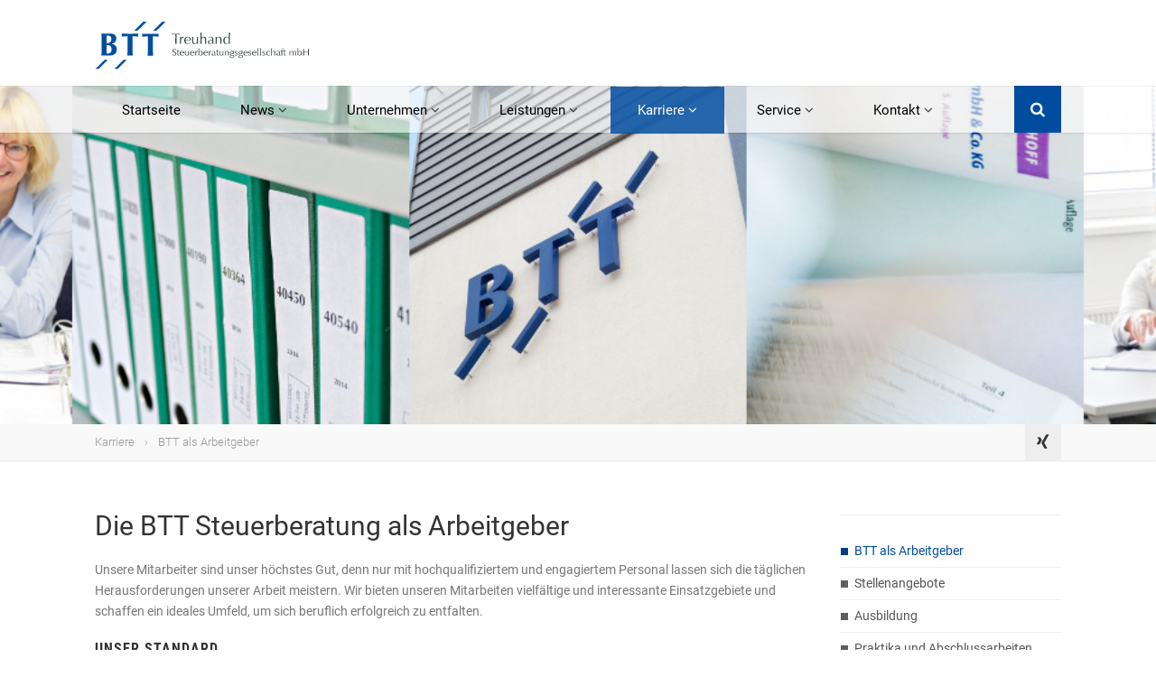

--- FILE ---
content_type: text/html; charset=utf-8
request_url: https://www.btt-steuerberatung.de/de/btt-als-arbeitgeber__35/
body_size: 5900
content:
<!DOCTYPE html>
<html class="no-js" lang="de">
	<head>
		<!-- Basic Page Needs
		================================================== -->
		<title>BTT Steuerberatung aus Ilmenau als Arbeitgeber</title>
		<meta charset="utf-8" />
		<meta http-equiv="X-UA-Compatible" content="IE=edge" />
		<meta http-equiv="Content-Type" content="text/html; charset=utf-8">
		<meta name="keywords" lang="de" xml:lang="de" content="Weiterbildung,Karriere,flexible Arbeitszeitgestaltung" />
		<meta name="description" lang="de" xml:lang="de" content="Wir bieten unseren Mitarbeiten vielfältige und interessante Einsatzgebiete und schaffen ein ideales Umfeld, um sich beruflich erfolgreich zu entfalten." />
		<meta name="author" lang="de" xml:lang="de" content="BTT Steuerberatungsgesellschaft" />

		<!-- Mobile Specific Metas
		================================================== -->
		<meta name="viewport" content="width=device-width, user-scalable=no, initial-scale=1.0, minimum-scale=1.0, maximum-scale=1.0">
		<meta name="format-detection" content="telephone=no">

		
		<link rel="shortcut icon" href="/img/custom/favicon.ico" type="image/x-icon" />
		<link rel="apple-touch-icon-precomposed" href="/img/custom/apple-touch-icon.png" />

		<link rel="canonical" href="https://www.btt-steuerberatung.de/de/btt-als-arbeitgeber__35/" />


		<!-- CSS
		================================================== -->
		<link href="/css/custom/bootstrap/bootstrap.css" rel="stylesheet" type="text/css">
		<link href="/css/custom/bootstrap/bootstrap-theme.css" rel="stylesheet" type="text/css">
		<link href="/css/custom/style.css" rel="stylesheet" type="text/css">
		<link href="/js/prettyphoto/css/prettyPhoto.css" rel="stylesheet" type="text/css">
		<link href="/js/owl-carousel/css/owl.carousel.css" rel="stylesheet" type="text/css">
		<link href="/js/owl-carousel/css/owl.theme.css" rel="stylesheet" type="text/css">
		<!--[if lte IE 9]><link rel="stylesheet" type="text/css" href="/css/custom/ie.css" media="screen" /><![endif]-->
		<link href="/css/custom/custom.css" rel="stylesheet" type="text/css"><!-- CUSTOM STYLESHEET FOR STYLING -->
		<!-- Color Style -->
		<link href="/css/custom/specific-color.css" rel="stylesheet" type="text/css">

		
				<link href="/css/base/bootstrap.tables.css?ver=1440421959" rel="stylesheet" async/>

				<link href="/css/awesome/css/font-awesome.min.css?ver=1444896459" rel="stylesheet" async/>

		<!-- SCRIPTS
		================================================== -->
				<script type="text/javascript" src="/js/jquery-2.0.0.min.js?ver=1440421966"></script>
				
				<link rel="stylesheet" href="/js/fancybox2/jquery.fancybox.css" type="text/css" media="screen" />
		<script type="text/javascript" src="/js/fancybox2/jquery.fancybox.js"></script> 
		<script type="text/javascript" src="/js/fancybox2/jquery.fancybox.js?ver=1440421965"></script>

				<script type="text/javascript" src="/js/validate/jquery.validate.js?ver=1440421963"></script>
		<script type="text/javascript" src="/js/validate/additional-methods.js?ver=1440421963"></script>
		<script type="text/javascript" src="/js/validate/localization/messages_de.js?ver=1440421963"></script>

		<script type="text/javascript">
			function ajax_get_and_put(varLink,putId,htmlOrInput,noBefore,useAppendPrepend,usePost) {
			if(usePost) typeAjax = "POST";
			else { 
				typeAjax = "GET";
				usePost = "";
			} 
			$.ajax({
				type: typeAjax,
				url: '/ajax.php?' + varLink ,
				global: 'false',
				data: usePost,
				beforeSend: function() {
					if(!htmlOrInput && !noBefore) $("#" + putId).html('<div id="boxLoading" style="padding: 10px; text-align:center"><img src="/img/base/loadingAnimation.gif" alt="Loading Image" height="13" width="208" /></div>');
				},
				success: function(result) { 
					if(htmlOrInput) {
						$("#" + putId).val(result);
						if($("#" + putId).val() == result) return true;
						else return false;
					}
					else {
						if(useAppendPrepend==1){
							$("#" + putId).append(result);
							return true;
						} else if(useAppendPrepend==2){
							$("#" + putId).prepend(result);
							return true;
						} else{
							$("#" + putId).html(result);
							if($("#" + putId).html() == result) return true;
							else return false;
						}
					}
				},
				error: function(result) { 
					return false;
				}
			});
		}
			function jsLog(out) {
			// Sorry, logging only for developers & Firefox with Firebug
		}
		</script>
			</head>
	<body>
				<!--[if lt IE 7]>
			<p class="chromeframe">You are using an outdated browser. <a href="https://browsehappy.com/">Upgrade your browser today</a> or <a href="https://www.google.com/chromeframe/?redirect=true">install Google Chrome Frame</a> to better experience this site.</p>
		<![endif]-->
		<div class="body">
			<!-- Start Site Header -->
			<div class="site-header-wrapper">
				<header class="site-header">
					<div class="container sp-cont">
						<div class="site-logo">
                            <a href="https://www.btt-steuerberatung.de"
                               title="BTT Treuhand Steuerberatungsgesellschaft mbH">
                                <img src="/img/custom/logo.png"
                                     alt="BTT Steuerberatung Ilmenau">
                            </a>
						</div>
                        					</div>
				</header>
				<!-- End Site Header -->
				<div class="navbar">
					<div class="container sp-cont">
						<div class="search-function">
							<a href="#" class="search-trigger"><i class="fa fa-search"></i></a>
						</div>
						<a href="#" class="visible-sm visible-xs" id="menu-toggle"><i class="fa fa-bars"></i></a>
						<!-- Main Navigation -->
						<nav class="main-navigation dd-menu toggle-menu" role="navigation">
							
<!-- *** Navi ********************************* -->
<ul class="sf-menu">
			<li class="cat_level_0">
			<a href="https://www.btt-steuerberatung.de/de/startseite__2/" 
			   title="BTT Steuerberatung Ilmenau">
				Startseite			</a>
					</li>
			<li class="cat_level_0">
			<a href="https://www.btt-steuerberatung.de/de/news__3/" 
			   title="Neuigkeiten der BTT Treuhand Steuerberatungsgesellschaft mbH">
				News			</a>
			<ul class="dropdown">
			<li class="cat_level_1">
			<a href="https://www.btt-steuerberatung.de/de/steuer-news__19/" 
			   title="Steuertipps">
				Steuer-News			</a>
					</li>
			<li class="cat_level_1">
			<a href="https://www.btt-steuerberatung.de/de/btt-news__20/" 
			   title="News der BTT Steuerberatung">
				BTT-News			</a>
					</li>
			<li class="cat_level_1">
			<a href="https://www.btt-steuerberatung.de/de/informationen-zu-corona__39/" 
			   title="Informationen zu Corona">
				Informationen zu Corona			</a>
					</li>
			<li class="cat_level_1">
			<a href="https://www.btt-steuerberatung.de/de/archiv__21/" 
			   title="Steuer-News Archiv">
				Archiv			</a>
					</li>
	</ul>
		</li>
			<li class="cat_level_0">
			<a href="https://www.btt-steuerberatung.de/de/unternehmen__4/" 
			   title="BTT Treuhand Steuerberatungsgesellschaft mbH">
				Unternehmen			</a>
			<ul class="dropdown">
			<li class="cat_level_1">
			<a href="https://www.btt-steuerberatung.de/de/unsere-philosophie__36/" 
			   title="Philosophie">
				Unsere Philosophie			</a>
					</li>
			<li class="cat_level_1">
			<a href="https://www.btt-steuerberatung.de/de/unser-team__22/" 
			   title="Team">
				Unser Team			</a>
					</li>
			<li class="cat_level_1">
			<a href="https://www.btt-steuerberatung.de/de/qualitaetsmanagement__23/" 
			   title="Qualitätsmanagement">
				Qualitätsmanagement			</a>
					</li>
			<li class="cat_level_1">
			<a href="https://www.btt-steuerberatung.de/de/referenzen__24/" 
			   title="Referenzen">
				Referenzen			</a>
					</li>
	</ul>
		</li>
			<li class="cat_level_0">
			<a href="https://www.btt-steuerberatung.de/de/leistungen__5/" 
			   title="Leistungen">
				Leistungen			</a>
			<ul class="dropdown">
			<li class="cat_level_1">
			<a href="https://www.btt-steuerberatung.de/de/steuerberatung__31/" 
			   title="Steuerberatung">
				Steuerberatung			</a>
					</li>
			<li class="cat_level_1">
			<a href="https://www.btt-steuerberatung.de/de/betriebswirtschaftliche-beratung__32/" 
			   title="Betriebswirtschaftliche Beratung">
				Betriebswirtschaftliche Beratung			</a>
					</li>
			<li class="cat_level_1">
			<a href="https://www.btt-steuerberatung.de/de/existenzgruendung__34/" 
			   title="Existenzgründungsberatung">
				Existenzgründung			</a>
					</li>
			<li class="cat_level_1">
			<a href="https://www.btt-steuerberatung.de/de/unternehmensnachfolge__33/" 
			   title="Unternehmensnachfolgeberatung">
				Unternehmensnachfolge			</a>
					</li>
			<li class="cat_level_1">
			<a href="https://www.btt-steuerberatung.de/de/beratung-der-oeffentlichen-hand__37/" 
			   title="Beratung der öffentlichen Hand">
				Beratung der öffentlichen Hand			</a>
					</li>
	</ul>
		</li>
			<li class="cat_level_0 selected">
			<a href="https://www.btt-steuerberatung.de/de/karriere__9/" 
			   title="Karriere">
				Karriere			</a>
			<ul class="dropdown">
			<li class="cat_level_1 selected">
			<a href="https://www.btt-steuerberatung.de/de/btt-als-arbeitgeber__35/" 
			   title="BTT als Arbeitgeber">
				BTT als Arbeitgeber			</a>
					</li>
			<li class="cat_level_1">
			<a href="https://www.btt-steuerberatung.de/de/stellenangebote__25/" 
			   title="Jobs & Stellenangebote">
				Stellenangebote			</a>
					</li>
			<li class="cat_level_1">
			<a href="https://www.btt-steuerberatung.de/de/ausbildung__26/" 
			   title="Berufsausbildung">
				Ausbildung			</a>
					</li>
			<li class="cat_level_1">
			<a href="https://www.btt-steuerberatung.de/de/praktika-und-abschlussarbeiten__27/" 
			   title="Praktika und Abschlussarbeiten">
				Praktika und Abschlussarbeiten			</a>
					</li>
	</ul>
		</li>
			<li class="cat_level_0">
			<a href="https://www.btt-steuerberatung.de/de/service__7/" 
			   title="Service-Bereich der BTT Treuhand Steuerberatungsgesellschaft mbH">
				Service			</a>
			<ul class="dropdown">
			<li class="cat_level_1">
			<a href="https://www.btt-steuerberatung.de/de/formulare-und-downloads__28/" 
			   title="Formulare und Downloads">
				Formulare und Downloads			</a>
					</li>
			<li class="cat_level_1">
			<a href="https://www.btt-steuerberatung.de/de/btt-portalbereich__29/" 
			   title="BTT Portalbereich">
				BTT Portalbereich			</a>
					</li>
			<li class="cat_level_1">
			<a href="https://www.btt-steuerberatung.de/de/fernwartung__30/" 
			   title="Fernwartung">
				Fernwartung			</a>
					</li>
	</ul>
		</li>
			<li class="cat_level_0">
			<a href="https://www.btt-steuerberatung.de/de/kontakt__10/" 
			   title="Kontakt">
				Kontakt			</a>
			<ul class="dropdown">
			<li class="cat_level_1">
			<a href="https://www.btt-steuerberatung.de/de/ihr-weg-zu-uns__14/" 
			   title="Anfahrtsbeschreibung">
				Ihr Weg zu uns			</a>
					</li>
			<li class="cat_level_1">
			<a href="https://www.btt-steuerberatung.de/de/impressum__13/" 
			   title="Impressum">
				Impressum			</a>
					</li>
			<li class="cat_level_1">
			<a href="https://www.btt-steuerberatung.de/de/datenschutzerklaerung__38/" 
			   title="Datenschutzerklärung">
				Datenschutzerklärung			</a>
					</li>
			<li class="cat_level_1">
			<a href="https://www.btt-steuerberatung.de/de/site__15/" 
			   title="Haftungsausschluss">
				Haftung & Copyright			</a>
					</li>
	</ul>
		</li>
	</ul>
<!-- *** /Navi ******************************** -->

						</nav> 
						<!-- Search Form -->
						<div class="search-form">
							<div class="search-form-inner">
								<form>
									<h3>BTT Seitensuche</h3>
									<div class="row">
										<div class="col-md-12 col-sm-12">
												<form id="qSearchForm0" class="navbar-form navbar-right hidden-xs hidden-sm" role="search" method="get" action="/de/">
		<div class="form-group">
			<input name="send_form" value="1" class=" " type="hidden">
			<input name="itid" value="266" class=" " type="hidden">
			<input type="text" class="search-txt form-control" id="qsearch0" name="qsearch" placeholder="Suche" />
			<input type="submit" class="btn btn-primary btn-lg" value="Finden" />
		</div>
	</form>
										</div>
									</div>
								</form>
							</div>
						</div>
					</div>
				</div>
			</div>
								<!-- Start Page header -->
					<div class="page-header parallax" style="background-image:url(/files_db/1461058604_9448__5.jpg);">
						<div class="container">
							<h1 class="page-title"></h1>
						</div>
					</div>
							<div class="utility-bar">
				<div class="container">
					<div class="row">
						<div class="col-md-8 col-sm-6 col-xs-8">
															<ol class="breadcrumb">
																			<li>
											<a href="https://www.btt-steuerberatung.de/de/karriere__9/"
											   title="Karriere"
											   class="inactive">
												Karriere											</a>
										</li>
																			<li>
											<a href="https://www.btt-steuerberatung.de/de/btt-als-arbeitgeber__35/"
											   title="BTT als Arbeitgeber"
											   class="active">
												BTT als Arbeitgeber											</a>
										</li>
																	</ol>
													</div>
						<div class="col-md-4 col-sm-6 col-xs-4">
							<ul class="utility-icons social-icons social-icons-colored">
								<li class="xing"><a href="https://www.xing.com/companies/btttreuhandsteuerberatungsgesellschaftmbh" target="_blank"><i class="fa fa-xing"></i></a></li>
								<!-- li class="twitter"><a href="#"><i class="fa fa-twitter"></i></a></li -->
							</ul>
						</div>
					</div>
				</div>
			</div>
		</div>
	<!-- Start Body Content -->
	<div class="main" role="main">
		<div id="content" class="content full">
			<div class="container">
				<div class="row">
					<div class="col-md-9 single-post">
						

<div class="row mt-1">
	<div class="col-lg-12 col-md-12 col-sm-12 col-xs-12">
		<div class="row ctpl c-tpl-01">
	<div class="col-lg-12 col-dm-12 col-sm-12 col-xs-12" id="c-tpl-68">
						<div class="content-segment" 
			 id="con-94">
							<h1>Die BTT Steuerberatung als Arbeitgeber</h1>
<p>Unsere Mitarbeiter sind unser h&ouml;chstes Gut, denn nur mit hochqualifiziertem und engagiertem Personal lassen sich die t&auml;glichen Herausforderungen unserer Arbeit meistern. Wir bieten unseren Mitarbeiten vielf&auml;ltige und interessante Einsatzgebiete und schaffen ein ideales Umfeld, um sich beruflich erfolgreich zu entfalten.</p>
<h4>Unser Standard</h4>
<h4></h4>
<p>F&uuml;r uns selbstverst&auml;ndlich ist die regelm&auml;&szlig;ige und individuelle Weiterbildung unserer Mitarbeiter. Mehrmals im Jahr besuchen unsere Teams zielorientierte Weiterbildungsma&szlig;nahmen, Seminare und Kurse. Dar&uuml;ber hinaus unterst&uuml;tzen wir unsere Mitarbeiter nat&uuml;rlich auch bei umfangreicheren Weiterbildung, so z. B. zum Steuerfachwirt, Bilanzbuchalter, Fachassistent f&uuml;r Lohn und Gehalt oder auf dem Weg zum Steuerberaterexamen.</p>
<p>Die individuelle Entwicklung unserer Mitarbeiter werten wir gemeinsam in regelm&auml;&szlig;igen Mitarbeiterjahresgespr&auml;chen aus.</p>
<h4>Unser Plus</h4>
<p>F&uuml;r unsere Mitarbeiter ist die Vereinbarkeit von Beruf und Familie besonders wichtig. Wir freuen uns immer &uuml;ber neue Mitglieder in unserer "BTT-Familie". Die jungen Eltern werden deshalb dabei mit flexibler Arbeitszeitgestaltung in verschiedenen Teilzeitmodellen sowie durch eine Kosten&uuml;bernahme f&uuml;r die Kinderbetreuung unterst&uuml;tzt.</p>
<p>Dar&uuml;ber hinaus haben alle Mitarbeiter die M&ouml;glichkeit im Betrieb an gesundheitsf&ouml;rdernden Ma&szlig;nahmen (u. a. R&uuml;ckenschule) teilzunehmen. Au&szlig;erdem halten wir uns mit regelm&auml;&szlig;igen BTT-Wandertagen fit und nehmen einmal im Jahr am Th&uuml;ringer Wald Firmenlauf teil.</p>								</div>
					<div class="iSMessg-box clearafter">
							</div>
			</div>
</div>	</div>
</div>

	<div class="row last-change">
		<div class="col-lg-12 col-dm-12 col-sm-12 col-xs-12">
			24.07.2018		</div>
	</div>

<script type="text/javascript">
	<!--
			//-->
</script>					</div>
											<!-- Start Sidebar -->
						<div class="col-md-3 sidebar hidden-print">
							<div class="widget sidebar-widget widget_categories">
								<h3 class="widgettitle"></h3>
								
<!-- *** Navi ********************************* -->
<ul class="sidebar-navi">
				<li class="cat_level_1 active">
				<a href="https://www.btt-steuerberatung.de/de/btt-als-arbeitgeber__35/"  class="active"  title="BTT als Arbeitgeber">
					BTT als Arbeitgeber				</a>
							</li>
				<li class="cat_level_1">
				<a href="https://www.btt-steuerberatung.de/de/stellenangebote__25/"  title="Jobs & Stellenangebote">
					Stellenangebote				</a>
							</li>
				<li class="cat_level_1">
				<a href="https://www.btt-steuerberatung.de/de/ausbildung__26/"  title="Berufsausbildung">
					Ausbildung				</a>
							</li>
				<li class="cat_level_1">
				<a href="https://www.btt-steuerberatung.de/de/praktika-und-abschlussarbeiten__27/"  title="Praktika und Abschlussarbeiten">
					Praktika und Abschlussarbeiten				</a>
							</li>
	</ul>
<!-- *** /Navi ******************************** -->

							</div>
							<div class="widget sidebar-widget widget_recent_posts hidden-lg">
								<h3 class="widgettitle">News</h3>
								<div class="news-navi-widget">
			<div class="news-item">
			<div class="news-date">
				17.02.2025			</div>
			<div class="news-head">
				<a href="https://www.btt-steuerberatung.de/de/btt-als-arbeitgeber__35/NewsDetail__223/" title="Auszeichnung als "DIGITALE STEUERKANZLEI 2025" und "DIGITAL TAX ADVISOR 2025"">
					<i class="fa fa-newspaper-o"></i> Auszeichnung als "DIGITALE STEUERKANZLEI 2025" und "DIGITAL TAX ADVISOR 2025"				</a>
			</div>
			<div class="news-desc"></div>
		</div>
			<div class="news-item">
			<div class="news-date">
				21.02.2024			</div>
			<div class="news-head">
				<a href="https://www.btt-steuerberatung.de/de/btt-als-arbeitgeber__35/NewsDetail__214/" title="Wirtschaftswissen im Wettbewerb 2023/2024">
					<i class="fa fa-newspaper-o"></i> Wirtschaftswissen im Wettbewerb 2023/2024				</a>
			</div>
			<div class="news-desc">in der Wirtschaftsregion Thüringer Wald</div>
		</div>
			<div class="news-item">
			<div class="news-date">
				04.04.2023			</div>
			<div class="news-head">
				<a href="https://www.btt-steuerberatung.de/de/btt-als-arbeitgeber__35/NewsDetail__209/" title="Präsentation zum Mandantenabend 2023">
					<i class="fa fa-newspaper-o"></i> Präsentation zum Mandantenabend 2023				</a>
			</div>
			<div class="news-desc"></div>
		</div>
	</div>							</div>
						</div>
									</div>
			</div>
		</div>
	</div>
	<!-- End Body Content -->

		<!-- Start site footer -->
		<footer class="site-footer">
			<div class="site-footer-top hidden-print">
				<div class="container">
					<div class="row">
						<div class="col-md-5 col-sm-6 footer_widget widget widget_newsletter">
							<h4 class="widgettitle">Aktuelles</h4>
							<div class="tag-cloud">
								<div class="news-navi-widget">
			<div class="news-item">
			<div class="news-date">
				17.02.2025			</div>
			<div class="news-head">
				<a href="https://www.btt-steuerberatung.de/de/btt-als-arbeitgeber__35/NewsDetail__223/" title="Auszeichnung als "DIGITALE STEUERKANZLEI 2025" und "DIGITAL TAX ADVISOR 2025"">
					<i class="fa fa-newspaper-o"></i> Auszeichnung als "DIGITALE STEUERKANZLEI 2025" und "DIGITAL TAX ADVISOR 2025"				</a>
			</div>
			<div class="news-desc"></div>
		</div>
			<div class="news-item">
			<div class="news-date">
				05.07.2024			</div>
			<div class="news-head">
				<a href="https://www.btt-steuerberatung.de/de/btt-als-arbeitgeber__35/NewsDetail__218/" title="Mandanteninformation | Juni">
					<i class="fa fa-newspaper-o"></i> Mandanteninformation | Juni				</a>
			</div>
			<div class="news-desc">Ausgabe Nr. 4/2024</div>
		</div>
	</div>							</div>
						</div>
						<div class="col-md-2 col-sm-6 footer_widget widget widget_custom_menu widget_links">
							<h4 class="widgettitle">Links</h4>
							<ul>
								<li>
									<a href="https://www.btt-steuerberatung.de/de/unternehmen__4/"
									   title="Unternehmen"
									   rel="nofollow">
										Unternehmen									</a>
								</li>
								<li>
									<a href="https://www.btt-steuerberatung.de/de/karriere__9/"
									   title="Karriere"
									   rel="nofollow">
										Karriere									</a>
								</li>
								<li>
									<a href="https://www.btt-steuerberatung.de/de/kontakt__10/"
									   title="Kontakt"
									   rel="nofollow">
										Kontakt									</a>
								</li>
								<li>
									<a href="https://www.btt-steuerberatung.de/de/impressum__13/"
									   title="Impressum"
									   rel="nofollow">
										Impressum									</a>
								</li>
								<li>
									<a href="https://www.btt-steuerberatung.de/de/datenschutzerklaerung__38/"
									   title="Datenschutzerklärung"
									   rel="nofollow">
										Datenschutzerklärung									</a>
								</li>
							</ul>
						</div>
						<div class="col-md-5 col-sm-6 footer_widget widget text_widget">
							<h4 class="widgettitle">BTT Treuhand Steuerberatungsgesellschaft mbH</h4>
							<div class="row">
								<div class="col-md-6 col-sm-12">
									<p>
										Krohnestrasse 6<br />
										D-98693 Ilmenau
									</p>
									<p>
										Tel.: +49 (3677) 67 67-0<br />
										Fax: +49 (3677) 67 67-15 <br />
										<a href="mailto:info@btt-steuerberatung.de">info@btt-steuerberatung.de</a><br />
									</p>
								</div>
								<div class="col-md-6 col-sm-12">
									<p>
										Zum Vessertal 63<br />
										D-98553 Schleusingen<br/>
                                        OT Breitenbach
									</p>
									<p>
										Tel.: +49 (36841) 42 421<br />
										Fax: +49 (36841) 43 961
									</p>
								</div>
							</div>
						</div>
					</div>
				</div>
			</div>
			<div class="site-footer-bottom">
				<div class="container">
					<div class="row">
						<div class="col-md-6 col-sm-6 copyrights-left">
							<p>&copy; 2026 BTT Treuhand Steuerberatungsgesellschaft mbH. All Rights Reserved</p>
						</div>
						<div class="col-md-6 col-sm-6 copyrights-right hidden-print">
							<ul class="social-icons social-icons-colored pull-right">
								<li class="xing"><a href="https://www.xing.com/companies/btttreuhandsteuerberatungsgesellschaftmbh" target="_blank"><i class="fa fa-xing"></i></a></li>
								<!-- li class="twitter"><a href="https://twitter.com/"><i class="fa fa-twitter"></i></a></li -->
							</ul>
						</div>
					</div>
				</div>
			</div>
		</footer>
		<!-- End site footer -->
		<a id="back-to-top"><i class="fa fa-angle-double-up"></i></a>
	</div>
	<!-- Login Dialog -->
    	<script src="/js/prettyphoto/js/prettyphoto.js"></script> <!-- PrettyPhoto Plugin -->
	<script src="/js/custom/ui-plugins.js"></script> <!-- UI Plugins -->
	<script src="/js/custom/helper-plugins.js"></script> <!-- Helper Plugins -->
	<script src="/js/owl-carousel/js/owl.carousel.min.js"></script> <!-- Owl Carousel -->
	<script src="/js/custom/password-checker.js"></script> <!-- Password Checker -->
	<!-- <script src="/js/custom/bootstrap.js"></script> -->
	<script src="/js/custom/init.js"></script> <!-- All Scripts -->
	<script src="/js/custom.ffb.js"></script> <!-- All Scripts -->
	<script src="/js/flexslider/js/jquery.flexslider.js"></script> <!-- FlexSlider -->
            <script async defer src="https://maps.googleapis.com/maps/api/js?v=3.exp&key=AIzaSyCIFM5LLY7YPw49lGhuIloagMYK921CELE" type="text/javascript"></script>
        	<!-- Include all compiled plugins (below), or include individual files as needed -->
	<script src="/js/bootstrap/bootstrap.min.js"></script>
	<script src="/js/bootstrap/bootstrap-tabcollapse.js"></script>
	
	
    <script>
        (function(i,s,o,g,r,a,m){i['GoogleAnalyticsObject']=r;i[r]=i[r]||function(){
            (i[r].q=i[r].q||[]).push(arguments)},i[r].l=1*new Date();a=s.createElement(o),
            m=s.getElementsByTagName(o)[0];a.async=1;a.src=g;m.parentNode.insertBefore(a,m)
        })
        (window,document,'script','https://www.google-analytics.com/analytics.js','ga');
        ga('create', 'UA-84029717-1', 'auto');
        ga('send', 'pageview');
    </script>

		
</body>
</html>


--- FILE ---
content_type: text/css
request_url: https://www.btt-steuerberatung.de/css/custom/style.css
body_size: 19935
content:
/*------------------------------------------------------------------
[Master Stylesheet]
Project:	AutoStars
Version:	1.0
Last change:	01/15/15
Author:	imithemes 
-------------------------------------------------------------------*/
/* Stylesheets and Google fonts import */
@import url("line-icons.css");
@import url("animations.css");
@import url("fonts.css");



/*------------------------------------------------------------------
[Table of contents]

0. CSS Reset
1. Basic Styles
2. Typography
3. Margin Bottom Sets
4. Padding Sets
5. Spacers Sets
6. Site Structure & Appearance
7. Responsive Media Queries
-------------------------------------------------------------------*/

/*-------------------------------------------------------------------------------------------*/
/* 0. RESET */
/*-------------------------------------------------------------------------------------------*/
html, body, div, span, applet, object, iframe, h1, h2, h3, h4, h5, h6, p, blockquote, pre, a, abbr, acronym, address, big, cite, code, del, dfn, em, img, ins, kbd, q, s, samp, small, strike, strong, sub, sup, tt, var, b, u, i, center, dl, dt, dd, ol, ul, li, fieldset, form, label, legend, table, caption, tbody, tfoot, thead, tr, th, td, article, aside, canvas, details, embed, figure, figcaption, footer, header, hgroup, menu, nav, output, ruby, section, summary, time, mark, audio, video {
	margin: 0;
	padding: 0;
	border: 0;
	font: inherit;
	font-size: 100%;
}
/* HTML5 display-role reset for older browsers */
article, aside, details, figcaption, figure, footer, header, hgroup, menu, nav, section {
	display: block;
}
body {
	line-height: 1;
}
ol, ul {
	list-style: none;
}
blockquote, q {
	quotes: none;
}
blockquote:before, blockquote:after, q:before, q:after {
	content: '';
	content: none;
}
table {
	border-spacing: 0;
	border-collapse: collapse;
}
* {
    -webkit-box-sizing: border-box;
    -moz-box-sizing: border-box;
    box-sizing: border-box;
	outline:none;
}
iframe{
	border:0;
}

/* ==================================================
   1. Basic Styles
================================================== */

html, body {
	height: 100%;
}

html, hmtl a{
	width:100%;
	font-size: 100%; 
	-webkit-text-size-adjust: 100%; 
	-ms-text-size-adjust: 100%;
}
a{
	color:#5e5e5e;
	text-decoration: none;
	cursor: pointer;
	-webkit-transition:all 0.3s ease 0.2s;
	-moz-transition:all 0.3s ease 0.2s;
	-ms-transition:all 0.3s ease 0.2s;
	-o-transition:all 0.3s ease 0.2s;
	transition:all 0.3s ease 0.1s;
}
a:hover{
	text-decoration:none;
}
a:hover,
a:active,
a:focus{
	outline: 0;
	text-decoration:none;
	color:#666666;
}
a img {
	border: none;
}
a > img {
	vertical-align: middle;	
}
.gray-bg{
	background:#e8e8e8;
}
.gray-text{
	color:#bababa;
}
.lgray-bg{
	background:#F9F9F9;
}
.dgray-bg{
	background:#444;
}
.dark-bg{
	color:#fff!important;
}
.dark-bg h1, .dark-bg h2, .dark-bg h3, .dark-bg h4, .dark-bg h5, .dark-bg h6{
	color:#fff!important;
}
img {
	max-width: 100%;	
}
img, object, embed, audio, video {
	max-width: 100%;
}
img {
	height: auto;
}
strong, .strong {
  	font-weight: 700;
}
p {
	margin: 0 0 20px;
}
i, em, .italic{
	font-style:italic;
}
.uppercase{
	text-transform:uppercase;
}
.align-left{
	float:left;
	margin:0 25px 0 0px!important;
}
.align-right{
	float:right;
	margin:0 0 0 25px!important;
}
.text-align-left {
	text-align: left;
}
.text-align-center {
	text-align: center;
}
.text-align-right {
	text-align: right;	
}
.color-text {
    color: #ffffff;
}
.through{
	text-decoration:line-through;
}
.border-radius{
	-webkit-border-radius:100%;
	-moz-border-radius:100%;
	border-radius:100%;
}
::-webkit-input-placeholder {
   color: #999;
}

:-moz-placeholder { /* Firefox 18- */
   color: #999;  
}

::-moz-placeholder {  /* Firefox 19+ */
   color: #999;  
}

:-ms-input-placeholder {  
   color: #999;  
}
iframe{
	border:0;
}

/* ==================================================
   2. Typography
================================================== */

h1,
h2,
h3,
h4,
h5,
h6{
	margin:0 0 15px 0;
	color:#333;
	font-weight:400;
	line-height:1.5em;
}
h1{
	font-size:36px;
}
h2{
	font-size:30px;
}
h2 small{
	display:block;
	letter-spacing:.1em;
	text-transform:uppercase;
	font-size:45%
}
h3{
	font-size:24px;
}
h4{
	font-size:16px;
	letter-spacing:1px;
	font-weight:700;
	text-transform:uppercase;
	font-family: 'Roboto Condensed', sans-serif;
}
h5{
	font-size:14px;
	font-family: 'Roboto', sans-serif;
}
h6{
	font-size:12px;
}
h1.short, h2.short, h3.short, h4.short, h5.short, h6.short, p.short{
	margin-bottom:5px;
}
h1.spaced, h2.spaced, h3.spaced, h4.spaced, h5.spaced, h6.spaced {
    margin-top: 22px;
}
h1 a, h2 a, h3 a, h4 a, h5 a, h6 a{
	color:#333;
	text-decoration:none;
}
.huge{
	font-size:10em;
}
blockquote{
	margin:30px 0;
	padding:0 0 0 30px;
	font-family: 'Playfair Display', serif;
	border-left:3px solid #222;
}
blockquote p{
	margin-bottom:0;
	white-space:1px;
	color:#777;
	font-size:15px;
}
blockquote cite{
	color:#999;
	font-weight:700;
	font-family:"Roboto", sans-serif;
}
blockquote cite:before{
	content:"- ";
}
p{
	margin:0 0 18px 0;
}
p.md{
	font-size:16px;
}
p.lg{
	font-size:30px;
	line-height:1.2em;
}
.lighter p{
	color:#ccc;
}
p.small{
	color:#999;
	font-size:12px;
	line-height:17px;
	margin-top:10px;
}
.big{
	font-size:200%;
	line-height:1.5em;
}
.thin{
	font-weight:300;
}
p.drop-caps:first-child:first-letter {
    float: left;
    margin-top: 5px;
    margin-right: 5px;
    padding: 4px;
    font-size: 75px;
	font-family:Georgia, serif;
    line-height: 60px;
}
p.drop-caps.secondary:first-child:first-letter {
    margin-right: 10px;
    padding: 6px 12px;
    border-radius: 4px;
    color: rgb(255, 255, 255);
}
hr{
	display:block;
	clear:both;
	margin-top:20px;
	margin-bottom:20px;
	width:100%;
	height:1px;
	border:0;
	background:#E8E8E8;
}
hr.sm{
	display:inline-block;
	margin:0 0 15px 0;
	width:40px;
	height:2px;
	border:0;
}
hr.md{
	display:inline-block;
	margin:15px 0;
	width:100px;
	height:2px;
	border:0;
}
hr.fw{
	display:block;
	clear:both;
	margin-top:50px;
	margin-bottom:43px;
	width:100%;
	height:1px;
	border:0;
	background:#eee;
}
hr.fw.cont{
	margin:20px 0;
}
ul.checks, ul.angles, ul.carets, ul.chevrons{
	margin:0;
	list-style-type:none;
	margin-bottom:15px;
}
ul.checks > li, ul.angles > li, ul.carets > li, ul.chevrons > li{
	margin:10px 0;
}
ul.checks > li > i, ul.angles > li > i, ul.carets > li > i, ul.chevrons > li > i{
	margin-right:2px;
}
ul.inline{
	margin:10px 0;
}
ul.inline > li{
	display:inline-block;
	margin-right:10px;
}
ul.inline > li i.fa{
	margin-right:2px;
}
ul.nav-list-primary > li a{
	display:block;
	padding:8px;
	border-bottom:1px solid #eee;
	color:#666666;
	text-decoration:none;
}
ul.nav-list-primary > li a:hover{
	text-decoration:none;
}
ul{
	margin:10px 0 10px 20px;
	list-style-type:disc;
}
ol{
	margin:10px 0 10px 30px;
	list-style-type: decimal;
}
ul ul, ol ul{
	margin:10px 0 10px 20px;
}
ul ul{
	list-style-type:circle;
}
dl{
	margin:10px 0;
}
dl dt{
	font-weight:700;
}
address.ico i{
	display:inline-block;
	float: left;
	clear:both;
	padding-top: 3px;
}
address.ico p{
	margin:0;
	padding-bottom:10px;
}
address.ico span{
	display:inline-block;
	padding-left:20px;
}
.cursive{
	font-style:italic;
	text-transform:none;
	font-weight:400;
	letter-spacing:0;
	font-family: 'Playfair Display', serif;
}
label {
  display: inline-block;
  margin-bottom: 5px;
  font-weight:400;
  color:#999;
}

/* ==================================================
   3. Margin Bottom Sets
================================================== */

.margin-0{
	margin-bottom:0 !important;
}
.margin-5{
	margin-bottom:5px !important;
}
.margin-10{
	margin-bottom:10px !important;
}
.margin-15{
	margin-bottom:15px !important;
}
.margin-20{
	margin-bottom:20px !important;
}
.margin-30{
	margin-bottom:30px !important;
}
.margin-40{
	margin-bottom:40px !important;
}
.margin-50{
	margin-bottom:50px !important;
}
.margin-60{
	margin-bottom:60px !important;
}
.margin-70{
	margin-bottom:70px !important;
}
.margin-80{
	margin-bottom:80px !important;
}
.push-top{
	margin-top:35px;
}

/* ==================================================
   4. Padding Sets
================================================== */
.padding-b0{
	padding-bottom:0!important;
}
.padding-tb0{
	padding-top:0!important;
	padding-bottom:0!important;
}
.padding-tb20{
	padding-top:20px;
	padding-bottom:20px;
}
.padding-tb45{
	padding-top:45px;
	padding-bottom:45px;
}
.padding-tb75{
	padding-top:75px;
	padding-bottom:75px;
}
.padding-tb100{
	padding-top:100px;
	padding-bottom:100px;
}
.padding-tb125{
	padding-top:125px;
	padding-bottom:125px;
}
/* ==================================================
   5. Spacers Sets
================================================== */
.spacer-10{
	height:10px;
	clear:both;
	width:100%;
}
.spacer-20{
	height:20px;
	clear:both;
	width:100%;
}
.spacer-30{
	height:30px;
	clear:both;
	width:100%;
}
.spacer-40{
	height:40px;
	clear:both;
	width:100%;
}
.spacer-50{
	height:50px;
	clear:both;
	width:100%;
}
.spacer-60{
	height:60px;
	clear:both;
	width:100%;
}
.spacer-75{
	height:75px;
	clear:both;
	width:100%;
}
.spacer-100{
	height:100px;
	clear:both;
	width:100%;
}
/* ==================================================
   5. Multi purpose Elements
================================================== */
.overlay-transparent{
	background:rgba(0,0,0,.7);
}
.overlay-white{
	background:rgba(255,255,255,.9);
}
.checkers-overlay{
	background:url(../images/checkers.png) repeat;
}
.pattern-overlay{
	background:url(../images/pattern.png) repeat;
}
.next-prev-nav{
	display:inline-block;
}
.next-prev-nav a{
	display:inline-block;
	width:20px;
	height:20px;
	color:#fff;
	text-align:center;
	line-height:20px;
	text-decoration:none;
}
.next-prev-nav a:hover{
	color:#fff;
}
.meta-data{
	color:#999;
	font-size:12px;
	line-height:normal;
	display:block;
	font-weight:400;
}
.meta-data a{
	color:#666666;
}
.meta-data a:hover{
	text-decoration:none;
}
.meta-data > span{
	display:inline-block;
}
.meta-data i{
	margin-right:4px;
}
.meta-data > span:last-child{
	margin-right:0;
}
p.meta-data{
	font-size:16px;
	line-height:1.7em;
}
.isotope, .isotope .isotope-item {
	-webkit-transition-duration: 0.8s;
	-moz-transition-duration: 0.8s;
	-ms-transition-duration: 0.8s;
	-o-transition-duration: 0.8s;
	transition-duration: 0.8s;
}
.isotope {
	-webkit-transition-property: height, width;
	-moz-transition-property: height, width;
	-ms-transition-property: height, width;
	-o-transition-property: height, width;
	transition-property: height, width;
}
.isotope .isotope-item {
	-webkit-transition-property: -webkit-transform, opacity;
	-moz-transition-property: -moz-transform, opacity;
	-ms-transition-property: -ms-transform, opacity;
	-o-transition-property: -o-transform, opacity;
	transition-property: transform, opacity;
}
.isotope.no-transition, .isotope.no-transition .isotope-item, .isotope .isotope-item.no-transition {
	-webkit-transition-duration: 0s;
	-moz-transition-duration: 0s;
	-ms-transition-duration: 0s;
	-o-transition-duration: 0s;
	transition-duration: 0s;
}
.media-box{
	position:relative;
	display:block;
	max-width:100%;
}
.media-box .zoom, .media-box .expand{
	position:absolute;
	width:100%;
	height:100%;
	text-align:center;
	font-size:1.5em;
	z-index:99;
	left:0;
	top:0;
	margin:0;
	background-color:rgba(0,0,0,.4);
	opacity:0;
	-webkit-transition:all 0.3s ease 0.2s;
	-moz-transition:all 0.3s ease 0.2s;
	-ms-transition:all 0.3s ease 0.2s;
	-o-transition:all 0.3s ease 0.2s;
	transition:all 0.3s ease 0.1s;
}
.media-box .zoom .icon,
.media-box .expand .icon{
	width:44px;
	height:44px;
	-webkit-border-radius:3px;
	border-radius:3px;
	line-height:44px;
	text-align:center;
	color:#ffffff!important;
	position:absolute;
	font-size:1.2em;
	top:50%;
	left:50%;
	margin:-22px 0 0 -22px;
}


.img-thumbnail img:hover, .img-thumbnail:hover{
	opacity:.9
}
.media-box:hover .zoom, .media-box:hover .expand{
	opacity:1;
	-webkit-transition: opacity .3s .2s;
	-moz-transition: opacity .3s .2s;
	-ms-transition: opacity .3s .2s;
	-o-transition: opacity .3s .2s;
	transition: opacity .3s .2s;
}
.media-box .media-box-wrapper{
	padding:30px;
}
.social-icons, .social-icons-colored{
	margin:0;
	list-style-type:none;
}
.social-icons li, .social-icons-colored li{
	display:inline-block;
	margin-right:5px;
}
.social-icons li:last-child, .social-icons-colored li:last-child{
	margin-right:0;
}
.social-icons li a{
	width:33px;
	height:33px;
	line-height:30px;
	border:2px solid #222;
	text-align:center;
	color:#222;
	display:block;
}
.social-icons li a:hover{
	background:#222;
	color:#fff;
}
.social-icons-colored li a{
	width:28px;
	height:28px;
	text-align:center;
	line-height:28px;
	color:#ccc;
	display:block;
	text-decoration:none;
	border:none;
	border:0;
	background:rgba(255,255,255,.05);
}
.social-icons-colored li a:hover{
	color:#fff;
}
.social-icons-colored li.xing a:hover{
	background:#006567;
	color: #DEEE00;
}
.social-icons-colored li.facebook a:hover{
	background:#3B5998;
}
.social-icons-colored li.twitter a:hover{
	background:#00ACED;
}
.social-icons-colored li.behance a:hover{
	background:#1769FF;
}
.social-icons-colored li.delicious a:hover{
	background:#3274D1;
}
.social-icons-colored li.deviantart a:hover{
	background:#4B5D50;
}
.social-icons-colored li.digg a:hover{
	background:#14589E;
}
.social-icons-colored li.dribbble a:hover{
	background:#EA4C89;
}
.social-icons li.foursquare a:hover{
	background:#2398C9;
}
.social-icons-colored li.github a:hover{
	background:#4183C4;
}
.social-icons-colored li.google a:hover{
	background:#245DC1;
}
.social-icons-colored li.googleplus a:hover{
	background:#D14836;
}
.social-icons-colored li.instagram a:hover{
	background:#3F729B;
}
.social-icons-colored li.jsfiddle a:hover{
	background:#4679A4;
}
.social-icons-colored li.linkedin a:hover{
	background:#007FB1;
}
.social-icons-colored li.pinterest a:hover{
	background:#CB2027;
}
.social-icons-colored li.reddit a:hover{
	background:#FF4500;
}
.social-icons-colored li.skype a:hover{
	background:#00AFF0;
}
.social-icons-colored li.tumblr a:hover{
	background:#2C4762;
}
.social-icons-colored li.vimeo a:hover{
	background:#44BBFF;
}
.social-icons-colored li.youtube a:hover{
	background:#CD332D;
}
.social-icons-colored li.flickr a:hover{
	background:#0063DB;
}
.social-icons-colored li a{
	-webkit-border-radius:3px;
	border-radius:3px;
}
.social-icons-colored li a:hover{
	opacity:.8;
	color:#fff;
}
.btn-social{
	color:#fff!important;
	text-align:left!important;
}
.btn-social:hover{
	opacity:.9
}
.social-icons-colored.inversed a{
	color:#fff;
}
.social-icons-colored.rounded a{
	border-radius:100%;
}
.social-icons-colored.inversed li.facebook a, .btn-facebook{
	background:#3B5998!important;
}
.social-icons-colored.inversed li.twitter a, .btn-twitter{
	background:#00ACED!important;
}
.social-icons-colored.inversed li.behance a{
	background:#1769FF;
}
.social-icons-colored.inversed li.delicious a{
	background:#3274D1;
}
.social-icons-colored.inversed li.deviantart a{
	background:#4B5D50;
}
.social-icons-colored.inversed li.digg a{
	background:#14589E;
}
.social-icons-colored.inversed li.dribbble a{
	background:#EA4C89;
}
.social-icons-colored.inversed li.foursquare a{
	background:#2398C9;
}
.social-icons-colored.inversed li.github a{
	background:#4183C4;
}
.social-icons-colored.inversed li.google a{
	background:#245DC1;
}
.social-icons-colored.inversed li.googleplus a{
	background:#D14836;
}
.social-icons-colored.inversed li.instagram a{
	background:#3F729B;
}
.social-icons-colored.inversed li.jsfiddle a{
	background:#4679A4;
}
.social-icons-colored.inversed li.linkedin a{
	background:#007FB1;
}
.social-icons-colored.inversed li.pinterest a{
	background:#CB2027;
}
.social-icons-colored.inversed li.reddit a{
	background:#FF4500;
}
.social-icons-colored.inversed li.skype a{
	background:#00AFF0;
}
.social-icons-colored.inversed li.tumblr a{
	background:#2C4762;
}
.social-icons-colored.inversed li.vimeo a{
	background:#44BBFF;
}
.social-icons-colored.inversed li.youtube a{
	background:#CD332D;
}
.social-icons-colored.inversed li.flickr a{
	background:#0063DB;
}
.icon-box.icon-box-style1 .icon-box-head{
	display:block;
	border-bottom:2px solid #f8f8f8;
	padding-bottom:15px;
	margin-bottom:15px;
}
.icon-box.icon-box-style1 .icon-box-head:before, .icon-box.icon-box-style1 .icon-box-head:after{
  display: table;
  content: " ";
}
.icon-box.icon-box-style1 .icon-box-head:after{
  clear: both;
}
.icon-box.icon-box-style1 .ico{
	float:left;
	width:42px;
	height:40px;
	color:#222;
	text-align:center;
	border:1px solid #f8f8f8;
	line-height:44px;
	font-size:20px;
	margin-right:15px;
	-webkit-transition:all 0.3s ease 0.2s;
	-moz-transition:all 0.3s ease 0.2s;
	-ms-transition:all 0.3s ease 0.2s;
	-o-transition:all 0.3s ease 0.2s;
	transition:all 0.3s ease 0.1s;
}
.icon-box.icon-box-style1:hover .ico{
	color:#fff;
}
.icon-box.icon-box-style1 .icon-box-head h4{
	display:inline-block;
	margin-bottom:0;
	margin-top:10px;
}
.icon-box.icon-box-style1 p{
	margin-bottom:0;
}
/* Hero Slider */
.flexslider {
	margin: 0;
	padding: 0;
	background:url(../images/loader.gif) no-repeat scroll center center;
}
.flexslider .slides > li {
	display: none;
	-webkit-backface-visibility: hidden;
}
.slides:after {
	content: ".";
	display: block;
	clear: both;
	visibility: hidden;
	line-height: 0;
	height: 0;
} 
html[xmlns] .slides {
	display: block;
} 
* html .slides {
	height: 1%;
}
.flexslider .slides {
	zoom: 1;
	margin:0;
	list-style-type:none;
}  
.hero-slider{
	position:relative;
	z-index:1;
	height:450px;
	width:100%;
	overflow:hidden;
}
.hero-slider .flex-viewport{
	width:100%;
}
.hero-slider.flexslider > ul.slides{
	height:100%;
}
.hero-slider.flexslider ul.slides li{
	height:450px;
	width:100%;
	overflow:hidden;
	position:static;
	background-attachment:scroll!important
}
.flexslider .flex-control-nav{
	width:100%;
	text-align:center;
	position:absolute;
	z-index:111;
	left:0;
	bottom:10px;
	padding:0;
	margin:0;
}
.hero-slider.flexslider .flex-control-nav{
	bottom:-40px;
	-webkit-transition:all 0.3s ease 0.2s;
	-moz-transition:all 0.3s ease 0.2s;
	-ms-transition:all 0.3s ease 0.2s;
	-o-transition:all 0.3s ease 0.2s;
	transition:all 0.3s ease 0.1s;
}
.hero-slider.flexslider:hover .flex-control-nav{
	bottom:10px;
	-webkit-transition: bottom .3s .2s;
	-moz-transition: bottom .3s .2s;
	-ms-transition: bottom .3s .2s;
	-o-transition: bottom .3s .2s;
	transition: bottom .3s .2s;
}
.flexslider .flex-control-nav li{
	display:inline;
}
.flexslider .flex-control-nav a{
	width:12px;
	height:12px;
	border-radius:100%;
	background-color:#ffffff;
	display:inline-block;
	margin:0 6px;
	text-indent:-9999px;
	text-decoration:none;
}
.flexslider .flex-prev, .flexslider .flex-next{
	background:rgba(34,34,34,.7);
	color:#F9F9F9;
	display:block;
	margin-bottom:10px;
	position:absolute;
	top:50%;
	right:10px;
	font-size:14px;
	line-height:25px;
	width:25px;
	height:25px;
  	display: inline-block;
  	font-family: FontAwesome;
  	font-style: normal;
  	font-weight: normal;
  	-webkit-font-smoothing: antialiased;
  	-moz-osx-font-smoothing: grayscale;
  	text-decoration:none;
	display:none;
	text-align:center;
	margin-top:-13px;
}
.flexslider .flex-prev{
	left:10px;
	right:auto;
}
.flexslider .flex-prev:before{
  content: "\f104";
}
.flexslider .flex-next:before{
  content: "\f105";
}
.hero-slider.flexslider .flex-prev, .hero-slider.flexslider .flex-next{
	-webkit-border-radius:100%;
	-moz-border-radius:100%;
	border-radius:100%;
	width:100px;
	height:100px;
	right:-100px;
	margin-top:-50px;
	-webkit-transition:all 0.3s ease 0.2s;
	-moz-transition:all 0.3s ease 0.2s;
	-ms-transition:all 0.3s ease 0.2s;
	-o-transition:all 0.3s ease 0.2s;
	transition:all 0.3s ease 0.1s;
	font-size:30px;
	line-height:100px;
	display:block;
	text-align:left;
}
.flexslider:hover .flex-prev, .flexslider:hover .flex-next{
	display:block;
}
.hero-slider.flexslider ul.slides li a{
	display:block;
	height:100%;
	width:100%;
}
.hero-slider.flexslider ul.slides li .container{
	vertical-align: middle;
	display:table;
	height:100%
}
.hero-slider.flexslider ul.slides li .container .slider-caption{
	display:table-cell;
	vertical-align:middle;
}
.slider-caption > span{
	font-size:24px;
	color:#fff;
	background:rgba(50,58,60,.5);
	padding:30px;
}
.hero-slider.flexslider .flex-prev{
	left:-100px;
	padding-left:60px;
}
.hero-slider.flexslider .flex-next{
	padding-left:30px;
}
.hero-slider.flexslider:hover .flex-prev{
	left:-50px;
	-webkit-transition: left .3s .2s;
	-moz-transition: left .3s .2s;
	-ms-transition: left .3s .2s;
	-o-transition: left .3s .2s;
	transition: left .3s .2s;
}
.hero-slider.flexslider:hover .flex-next{
	right:-50px;
	-webkit-transition: right .3s .2s;
	-moz-transition: right .3s .2s;
	-ms-transition: right .3s .2s;
	-o-transition: right .3s .2s;
	transition: right .3s .2s;
}
.flex-direction-nav{
	margin:0;
	list-style-type:none;
}
.entry .flexslider{
	margin-bottom:40px;
}
.slider-wrapper{
	position:relative;
	min-height:200px;
	background:#666;
}
.nivoslider{
	-webkit-box-shadow:none!important;
	-moz-box-shadow:none!important;
	box-shadow:none!important;
	margin-bottom:0!important;
	position:relative;
	z-index:1;
	display:none;
}
.nivo-directionNav a{
	top:45%!important;
}
.nivo-controlNav{
	width:100%;
	z-index:2;
	position:absolute;
	bottom:10px;
}
.nivo-caption{
	background:rgba(0,0,0,.7);
	text-align:center;
}
.basic-link{
	display:inline-block;
	font-weight:400;
	font-size:13px;
}
.basic-link:hover{
	color:#333;
}
.basic-link.inverted{
	text-transform:uppercase;
	margin-top:10px;
}
.basic-link.backward .fa-angle-right{
	display:none;
}
.sort-source{
	list-style-type:none;
	margin:0 0 30px 0;
}
.sort-source li{
	display:inline-block;
}
.sort-source li:after{
	content:"/";
	color:#ccc;
}
.sort-source.nav-pills li:after{
	content:"";
}
.sort-source li:last-child:after{
	content:"";
}
.sort-source li a{
	color:#999;
	margin:0 20px;
}
.sort-source.nav-pills li a{
	margin:0;
}
.sort-source.nav-pills li.active a{
	color:#fff;
}
.sort-source li:first-child a{
	margin-left:0;
}
.sort-source li a:hover{
	color:#222;
}
.sort-destination{
	margin:0;
	list-style-type:none;
}
.sp-cont{
	position:relative;
}
.selectpicker{
	font-weight:400;
	padding-top:4px;
	padding-bottom:5px;
}
.selectpicker.btn-default{
	background:#fff;
	padding-left:10px;
	text-transform:none;
	font-size:14px;
	color:#555;
	letter-spacing:0;
	font-family: 'Roboto', sans-serif;
}
.input-lg .selectpicker{
	padding-top:12px;
	padding-bottom:11px;
}
.bootstrap-select.form-control{
	margin-bottom:20px!important;
}
.action-icons{
	list-style-type:none;
	margin:5px 0 0;
}
.action-icons li{
	float:left;
	margin-left:10px;
	font-size:20px;
}
.action-icons li a{
	color:#ddd;
	-webkit-transition:all 0.3s ease 0.2s;
	-moz-transition:all 0.3s ease 0.2s;
	-ms-transition:all 0.3s ease 0.2s;
	-o-transition:all 0.3s ease 0.2s;
	transition:all 0.3s ease 0.1s;
}
.action-icons li a:hover{
	color:#ccc;
}
.icon-box-inline{
	display:block;
}
.icon-box-inline span{
	font-size:36px;
	float:left;
	margin-right:20px;
	width:70px;
	height:70px;
	border:1px solid;
	text-align:center;
	border-radius:100%;
}
.icon-box-inline span i:before{
	line-height:70px!important;
}
.icon-box-inline strong{
	display:block;
	font-weight:700;
	font-size:16px;
	padding-left:90px;
	margin-top:12px;
}
.icon-box-inline p{
	padding-left:90px;
}
.dgray-bg .icon-box-inline p{
	color:rgba(255,255,255,.4);
}
.carousel-wrapper{
	overflow:hidden;
	width:100%;
}
.btn-rounded{
	border-radius:30px;
}

/* ==================================================
   6. Site Structure & Appearance
================================================== */
body{
	background-color:#fff;
	color:#777;
	font-size:14px;
	font-weight:400;
	font-family: 'Roboto', sans-serif;
	line-height:1.7em;
	background-attachment:fixed;
	overflow-x:hidden;
}
.body{
	padding-top:125px;
}
body.boxed{
	background-color:#666;
}
body.boxed .body{
	position:relative;
	margin:0 auto;
	overflow:hidden;
	width:100%;
	max-width:1120px;
	height:auto;
	background-color:#ffffff;
	-webkit-box-shadow:0 0 2px rgba(0,0,0,.2);
	-moz-box-shadow:0 0 2px rgba(0,0,0,.2);
	box-shadow:0 0 2px rgba(0,0,0,.2);
}
.sticky-wrapper{
	background:none;
}
.site-header-wrapper{
	position:fixed;
	width:100%;
	z-index:999;
	left:0;
	top:0;
}
@media (min-width: 1200px) {
	body.boxed .site-header-wrapper{
		width:1120px;
		left:50%;
		margin-left:-560px
	}
}
@media (min-width: 992px) and (max-width: 1199px) {
	body.boxed .site-header-wrapper{
		width:990px;
		left:50%;
		margin-left:-495px
	}
	body.boxed .body{
		max-width:990px;
	}
}
.site-header{
	padding:20px 0 15px;
	width:100%;
	position:relative;
	z-index:4;
	-webkit-transition:all 0.3s ease 0.2s;
	-moz-transition:all 0.3s ease 0.2s;
	-ms-transition:all 0.3s ease 0.2s;
	-o-transition:all 0.3s ease 0.2s;
	transition:all 0.3s ease 0.1s;
	background:#fff;
	box-shadow:0 1px 0 rgba(0,0,0,.05);
}
.touch .site-header{
	-webkit-transition:none;
	-moz-transition:none;
	-ms-transition:none;
	-o-transition:none;
	transition:none;
}
.sticky-header.site-header{
	padding:10px 0;
	min-height:inherit;
	-webkit-transition: padding 0.1s linear 0s, min-height 0.1s linear 0s;
	-moz-transition: padding 0.1s linear 0s, min-height 0.1s linear 0s;
	-ms-transition: padding 0.1s linear 0s, min-height 0.1s linear 0s;
	-o-transition: padding 0.1s linear 0s, min-height 0.1s linear 0s;
	transition: padding 0.1s linear 0s, min-height 0.1s linear 0s;
}
.header-right{
	float:right;
}
.topbar{
	position:relative;
	z-index:5;
	background:#3c4043;
	height:35px;
	overflow:hidden;
	width:100%;
	color:#f2f2f2;
}
.topbar-info{
	margin:0;
	list-style-type:none;
}
.topbar-info li{
	display:inline;
	line-height:35px;
	font-size:12px;
	margin-right:15px;
}
.topbar .social-icons-colored{
	padding-top:7px;
}
.topnav{
	float:right;
	-webkit-transition:all 0.3s ease 0.2s;
	-moz-transition:all 0.3s ease 0.2s;
	-ms-transition:all 0.3s ease 0.2s;
	-o-transition:all 0.3s ease 0.2s;
	transition:all 0.3s ease 0.1s;
}
.top-navigation{
	float:right;
	list-style-type:none;
	margin:2px 0 0;
}
.top-navigation > li{
	float:left;
	line-height:35px;
	position:relative;
	font-weight:700;
	margin-left:10px;
	font-family: 'Roboto Condensed', sans-serif;
	text-transform:uppercase;
	letter-spacing:2px;
}
.top-navigation > li:after{
	content:"-";
	color:#ccc;
	padding-left:10px;
}
.top-navigation > li > a{
	display:inline-block;
	color:#333;
}
.top-navigation > li > ul li{
	letter-spacing:0;
	text-transform:none;
	font-family: 'Roboto', sans-serif;
}
.dd-menu.topnav > ul > li > ul{
	left:0px;
	margin-left:0;
	top:100%;
}
.dd-menu.topnav > ul > li.megamenu > ul{
	top:100%;
}
.user-login-panel{
	float:right;
	position:relative;
}
.user-login-btn{
	float:left;
	width:35px;
	height:35px;
	margin-left:20px;
	text-align:center;
	line-height:35px;
	border:2px solid #333;
	border-radius:100%;
	color:#333;
}
.logged-in-user .user-login-btn{
	line-height:normal;
	border:0;
	width:auto;
	text-align:left;
}
.logged-in-user .user-login-btn img{
	border-radius:100%;
	width:35px;
	height:35px;
	margin-right:5px;
	float:left;
}
.user-login-panel .dropdown-menu{
	z-index:999;
	right:-1px;
	top:120%;
	left:auto;
}
.logged-in-user .user-informa{
	float:left;
	margin-right:8px;
}
.logged-in-user .user-dd-dropper{
	width:20px;
	height:20px;
	background:#eee;
	text-align:center;
	line-height:20px;
	display:inline-block;
	border-radius:3px;
	margin-top:8px;
	-webkit-transition:all 0.3s ease 0.2s;
	-moz-transition:all 0.3s ease 0.2s;
	-ms-transition:all 0.3s ease 0.2s;
	-o-transition:all 0.3s ease 0.2s;
	transition:all 0.3s ease 0.1s;
}
.logged-in-user:hover .user-dd-dropper{
	color:#fff;
}
.logged-in-user .meta-data{
	display:block;
}
.logged-in-user .user-name{
	font-size:13px;
	display:block;
	color:#777
}
.navbar{
	background:#004DA0 none repeat scroll 0% 0%;
	margin-bottom:0;
	min-height:inherit;
	position:relative;
	z-index:3;
	-webkit-border-radius:0;
	border-radius:0;
	height:52px;
	box-shadow:0 1px 2px rgba(0,0,0,.1);
	color:#777;
	-webkit-transition:all 0.3s ease 0.2s;
	-moz-transition:all 0.3s ease 0.2s;
	-ms-transition:all 0.3s ease 0.2s;
	-o-transition:all 0.3s ease 0.2s;
	transition:all 0.3s ease 0.1s;
}
.sticky-header .navbar{
	box-shadow:0 3px 5px rgba(0,0,0,.1);
	background:#fff;
	-webkit-transition: box-shadow 0.1s linear 0s, background 0.1s linear 0s;
	-moz-transition: box-shadow 0.1s linear 0s, background 0.1s linear 0s;
	-ms-transition: box-shadow 0.1s linear 0s, background 0.1s linear 0s;
	-o-transition: box-shadow 0.1s linear 0s, background 0.1s linear 0s;
	transition: box-shadow 0.1s linear 0s, background 0.1s linear 0s;
}
/* Text Logo Style */
.site-logo{
	float:left;
	-webkit-transition:all 0.3s ease 0.2s;
	-moz-transition:all 0.3s ease 0.2s;
	-ms-transition:all 0.3s ease 0.2s;
	-o-transition:all 0.3s ease 0.2s;
	transition:all 0.3s ease 0.1s;
}
.site-tagline{
	color:#fff;
	line-height:18px;
	font-family: 'Playfair Display', serif;
	display:inline-block;
}
.site-logo h1{
	margin:0;
	float:left;
	margin-right:20px;
	font-size:0;
}
.site-logo img{
	max-width:250px;
	max-height:60px;
	-webkit-transition: max-height 0.1s linear 0s;
	-moz-transition: max-height 0.1s linear 0s;
	-ms-transition: max-height 0.1s linear 0s;
	-o-transition: max-height 0.1s linear 0s;
	transition: max-height 0.1s linear 0s;
}
.sticky-header .site-tagline{
	display:none;
}
.sticky-header .site-logo{
}
.sticky-header .site-logo img{
	max-height:35px;
	-webkit-transition: max-height 0.1s linear 0s;
	-moz-transition: max-height 0.1s linear 0s;
	-ms-transition: max-height 0.1s linear 0s;
	-o-transition: max-height 0.1s linear 0s;
	transition: max-height 0.1s linear 0s;
}
.header-info{
	margin:0;
	list-style-type:none;
	float:right;
}
.header-info li{
	float:left;
	margin-right:30px;
	font-size:30px;
}

/* ==================================================
   6.1. Main Navigation
================================================== */
.main-navigation{
	display:block;
}
.main-navigation > ul{
	margin:0;
	list-style-type:none;
}
.main-navigation > ul > li{
	font-weight:400;
	font-size:15px;
	position:relative;
	display:inline-block;
	margin-right:35px;
}
.main-navigation > ul > li > a{
	display:block;
	color:#000;
	line-height:52px;
}
.main-navigation > ul > li:last-child{
	margin-right:0;
}
.main-navigation > ul > li:last-child a{
}
.main-navigation > ul > li > a > i{
	color:#FFF;
}
.sticky-header .main-navigation > ul > li > a > i{
	color:#999;
}
.main-navigation > ul > li > a:hover{
	text-decoration:none;
}
.dd-menu > ul > li ul{
	margin:0;
	list-style-type:none;
	position:absolute;
	top:51px;
	left:-20px;
	z-index:999;
	display:none;
	min-width:180px;
	height:auto;
	background:#fff;
	-webkit-box-shadow:0px 6px 12px rgba(0, 0, 0, 0.176);
	-moz-box-shadow:0px 6px 12px rgba(0, 0, 0, 0.176);
	box-shadow:0px 6px 12px rgba(0, 0, 0, 0.176);
	margin-left:0;
	border-radius:0 0 3px 3px;
	border-top:2px solid
}
.dd-menu > ul > li ul.last-childer{
	left:auto!important;
	right:0;
}
.dd-menu > ul > li ul.last-childer li a{
	padding-right:20px;
}
.dd-menu > ul > li:hover ul{
	display:block;
	-webkit-animation-name: fadeInUp;
	-moz-animation-name: fadeInUp;
	-o-animation-name: fadeInUp;
	animation-name: fadeInUp;
}
.dd-menu > ul > li > ul li{
	line-height: normal;
	font-size:14px;
	position:relative;
	font-weight:400;
}
.dd-menu > ul > li > ul li > a{
	display:block;
	color:#777;
	padding:10px 20px;
	border-bottom:1px solid rgba(0,0,0,.05);
	white-space:nowrap;
	text-decoration:none;
}
.dd-menu > ul > li > ul > li a:hover{
	color:#222;
}
.dd-menu > ul > li > ul > li > a:hover{
	text-decoration:none;
	background-color:#004DA0;
}
.dd-menu > ul > li > ul > li:last-child > a{
	border-bottom:0;
}
.dd-menu > ul > li > ul li ul{
	margin:0;
	list-style-type:none;
	left:100%!important;
	top:0;
	min-width:150px;
	margin-left:0;
	position:absolute;
}
.dd-menu > ul > li > ul > li > ul{
	border-top:0;
	border-left:2px solid;
	border-radius:0 3px 3px 0
}
.dd-menu > ul > li > ul li ul.last-childer{
	left:auto!important;
	right:107%;
}
.dd-menu > ul > li.megamenu{
	position:inherit!important;
	left:0;
}
.dd-menu > ul > li.megamenu i{
	font-size:100%;
}
.dd-menu > ul > li.megamenu > ul{
	margin:0;
	list-style-type:none;
	width:1070px;
	left:15px!important;
	min-width:inherit;
	color:#777;
}
@media (min-width: 1200px) {
	body.boxed .dd-menu > ul > li.megamenu > ul{
		width:1120px;
		left:0!important;
		margin-left:-10px;
		border-radius:0;
		box-shadow:none;
	}
}
@media (min-width: 992px) and (max-width: 1199px) {
	body.boxed .dd-menu > ul > li.megamenu > ul{
		width:990px;
		left:0!important;
		margin-left:-10px;
		border-radius:0;
		box-shadow:none;
	}
}
.dd-menu .megamenu-container{
	padding:25px;
	width:100%;
}
.dd-menu .megamenu-container .mm-col{
	border-right:1px solid #eee;
}
.dd-menu .megamenu-container .mm-col:last-child{
	border-right:0;
}
.dd-menu .megamenu-container p{
	text-transform:none;
	font-weight:normal;
	font-size:14px;
	line-height:23px;
	letter-spacing:0;
}
.dd-menu .megamenu-container ul{
	margin:0;
	background:none;
	list-style-type:none;
	display:block!important;
	color:#777;
	left:0!important;
	box-shadow:none;
	opacity:1!important;
	background:transparent;
	position:relative!important;
	text-align:left!important;
	margin-left:0;
	border-top:0;
}
.dd-menu > ul > li.megamenu .meta-data{
	text-transform:none;
}
.dd-menu .megamenu-container .megamenu-sub-title{
	display:block;
	padding-bottom:7px;
	margin-bottom:22px;
	font-weight:400;
	font-size:17px;
	color:#333;
	font-weight:700;
	text-align:left;
}
.dd-menu .megamenu-container .megamenu-sub-title .accent-color{
	font-family: 'Playfair Display', serif;
	font-weight:400;
}
.dd-menu .megamenu-container ul li{
	font-size:14px;
}
.dd-menu .megamenu-container ul li a{
	display:inline-block;
	padding:0 0 10px;
	margin:0;
	border-bottom:0;
}
.dd-menu .megamenu-container ul.sub-menu li a{
	display:block;
	border-bottom:1px solid #eee;
	padding-top:10px;
}
.dd-menu .megamenu-container ul.sub-menu li:first-child a{
	padding-top:0;
}
.dd-menu .megamenu-container ul li a i{
	display:none;
}
.dd-menu .megamenu-container ul.sub-menu li a:hover{
	text-decoration:none;
	color:#ccc;
}
#menu-toggle{
	float:right;
	font-size:20px;
	margin-top:7px;
	color:#333;
}
.hero-area{
	position:relative;
	background:#ccc;
}
.navbar .search-form{
	display:none;
	position:absolute;
	z-index:2;
	top:51px;
	left:-1px;
	padding:0 14px 0 15px;
}
@media (min-width: 1200px) {
	body.boxed .navbar .search-form {
		left: -10px;
		padding: 0;
		width: 1120px;
	}
	body.boxed .navbar .search-form-inner{
		-webkit-box-shadow:none;
		-moz-box-shadow:none;
		box-shadow:none;
		border-radius:0;
	}
}
@media (min-width: 992px) and (max-width: 1199px) {
	body.boxed .navbar .search-form {
		left: -10px;
		padding: 0;
		width: 990px;
	}
	body.boxed .navbar .search-form-inner{
		-webkit-box-shadow:none;
		-moz-box-shadow:none;
		box-shadow:none;
		border-radius:0;
	}
}
.search-form{
	width:100%;
	margin:0;
}
.search-form-minimal{
	float:right;
}
.search-form-minimal .input-group .btn{
	padding-bottom:4px;
	padding-top:4px;
	margin-right:50px;
}
.search-form-inner{
	-webkit-box-shadow:0px 6px 12px rgba(0, 0, 0, 0.176);
	-moz-box-shadow:0px 6px 12px rgba(0, 0, 0, 0.176);
	box-shadow:0px 6px 12px rgba(0, 0, 0, 0.176);
	background:#fff;
	border-radius:0 0 3px 3px;
	padding:20px 0 30px;
}
.floated .search-form .label.pull-right{
	margin-top:8px;
	margin-left:10px;
}
.floated .search-form{
	width:600px;
	margin:0 auto;
	padding-top:80px;
	position: absolute;
	z-index:3;
	top:0;
	left:50%;
	margin-left:-300px;
}
.floated .search-form h2, .floated .search-form p{
	font-weight:400;
	text-align:center;
	color:#fff;
}
.floated .search-form-inner{
	padding:30px;
	padding-bottom:25px;
	border-radius:3px;
	-webkit-box-shadow:0px 0 12px rgba(0, 0, 0, 0.176);
	-moz-box-shadow:0px 0 12px rgba(0, 0, 0, 0.176);
	box-shadow:0px 0 12px rgba(0, 0, 0, 0.176);
}
.floated .form-control, .floated .bootstrap-select.form-control{
	margin-bottom:0;
}
.floated .advanced-search-row{
	margin-top:15px;
	display:none;
}
.floated .search-advanced-trigger{
	margin-top:5px;
	display:inline-block;
}
.navbar .search-form-inner{
	border-top:2px solid;
	padding:20px;
}
.search-form label{
	margin-bottom:1px;
	font-weight:400;
}
.search-form .checkbox-inline{
	margin-top:11px;
}
.hero-area{
	top:-54px;
	margin-bottom:-54px;
}
.header-v3 .hero-area, .header-v2 .hero-area, .header-v4 .hero-area {
	top:0;
	margin-bottom:0;
}

/* Header Styles */
.header-v2 .site-header-wrapper{
	border-top:2px solid;
}
.header-v2 .site-header{
	padding:0;
}
.header-v2 .sticky-header.site-header{
	padding:0;
}
.header-v2 .site-tagline{
	display:none;
}
.header-v2 .topnav{
	padding-left:30px;
	padding-right:40px;
	float:left;
	border-right:2px solid #f9f9f9;
	border-left:2px solid #f9f9f9;
}
.header-v2 .topnav > ul > li{
	margin-left:15px;
}
.header-v2 .topnav > ul > li > a{
	color:#999;
	font-weight:400;
	font-size:12px;
	line-height:72px;
	-webkit-transition: line-height 0.1s linear 0s;
	-moz-transition: line-height 0.1s linear 0s;
	-ms-transition: line-height 0.1s linear 0s;
	-o-transition: line-height 0.1s linear 0s;
	transition: line-height 0.1s linear 0s;
}
.header-v2 .topnav ul li:after{
	content:"";
}
.header-v2 .site-logo{
	padding-top:20px;
	padding-bottom:15px;
	min-width:248px;
	-webkit-transition: padding-top 0.1s linear 0s, padding-bottom 0.1s linear 0s;
	-moz-transition: padding-top 0.1s linear 0s, padding-bottom 0.1s linear 0s;
	-ms-transition: padding-top 0.1s linear 0s, padding-bottom 0.1s linear 0s;
	-o-transition: padding-top 0.1s linear 0s, padding-bottom 0.1s linear 0s;
	transition: padding-top 0.1s linear 0s, padding-bottom 0.1s linear 0s;
}
.header-v2 .user-login-panel{
	padding-top:23px;
	padding-bottom:15px;
	-webkit-transition: padding-top 0.1s linear 0s, padding-bottom 0.1s linear 0s;
	-moz-transition: padding-top 0.1s linear 0s, padding-bottom 0.1s linear 0s;
	-ms-transition: padding-top 0.1s linear 0s, padding-bottom 0.1s linear 0s;
	-o-transition: padding-top 0.1s linear 0s, padding-bottom 0.1s linear 0s;
	transition: padding-top 0.1s linear 0s, padding-bottom 0.1s linear 0s;
}
.header-v2 .user-login-panel.logged-in-user{
	padding-top:20px;
}
.header-v2 .user-login-panel .dropdown-menu{
	top:103%;
}
.header-v2 .sticky-header .user-login-panel .dropdown-menu{
	top:95%;
}
.header-v2 .sticky-header .site-logo, .header-v2 .sticky-header .user-login-panel{
	padding-top:10px;
	padding-bottom:10px;
	-webkit-transition: padding-top 0.1s linear 0s, padding-bottom 0.1s linear 0s;
	-moz-transition: padding-top 0.1s linear 0s, padding-bottom 0.1s linear 0s;
	-ms-transition: padding-top 0.1s linear 0s, padding-bottom 0.1s linear 0s;
	-o-transition: padding-top 0.1s linear 0s, padding-bottom 0.1s linear 0s;
	transition: padding-top 0.1s linear 0s, padding-bottom 0.1s linear 0s;
}
.header-v2 .sticky-header .topnav > ul > li > a{
	line-height:53px;
	-webkit-transition: line-height 0.1s linear 0s;
	-moz-transition: line-height 0.1s linear 0s;
	-ms-transition: line-height 0.1s linear 0s;
	-o-transition: line-height 0.1s linear 0s;
	transition: line-height 0.1s linear 0s;
}
/* Header v3 */
.top-header{
	background:#252525;
	height:40px;
	line-height:40px;
}
.top-header .sf-menu{
	margin:0;
	list-style-type:none;
}
.top-header .sf-menu > li{
	float:left;
	position:relative;
}
.top-header .sf-menu > li > a{
	padding:0 10px;
	line-height:40px;
	font-size:13px;
	text-transform:uppercase;
	color:#999;
	display:block;
	letter-spacing:1px;
}
.top-header .dd-menu > ul > li > ul{
	left:0px;
	margin-left:0;
	top:100%;
	border-top:0;
}
.top-header .dd-menu > ul > li.megamenu > ul{
	top:100%;
}

/* Header v4 */
.header-v4 .search-function{
	float:left;
	line-height:38px;
}
.header-v4 .search-trigger{
	background:none;
	padding-left:0;
	padding-right:0;
	width:auto;
	height:38px;
	line-height:38px;
}
.header-v4 .search-trigger:hover{
	background:none;
	color:#666!important;
}
.header-v4 .top-navigation li:after{
	content:"";
	padding-right:5px;
}
.header-v4 .top-navigation > li > a > i{
	color:#999;
}
.additional-triggers > li{
	display:inline-block;
	font-size:11px;
	text-transform:uppercase;
	position:relative;
	line-height:33px;
}
.additional-triggers > li > a{
	color:#666;
	margin-left:20px;
}
.additional-triggers > li .dropdown-menu{
	min-width:100%;
	left:20px;
}
.additional-triggers > li:last-child .dropdown-menu{
	left:auto;
	right:0;
}
.additional-triggers > li .dropdown-menu > li > a{
	font-size:11px;
}


.utility-bar{
	background:#f9f9f9;
	box-shadow:0 1px 2px rgba(0,0,0,.1);
	min-height:40px;
	height:auto;
	position:relative;
	z-index:555;
}
.share-text{
	line-height:40px;
	color:#999
}
.share-text i{
	position:relative;
	top:2px;
	margin-right:2px;
}
.by-type-options{
	position:relative;
	width:100%;
	left:0;
	top:0;
	background:#F9F9F9;
	z-index:3;
	height:100px;
	padding:20px 0;
	display:none;
	box-shadow:inset 0 1px 2px rgba(0,0,0,.1);
}
.by-type-options li a{
	-webkit-transition:all 0.3s ease 0.2s;
	-moz-transition:all 0.3s ease 0.2s;
	-ms-transition:all 0.3s ease 0.2s;
	-o-transition:all 0.3s ease 0.2s;
	transition:all 0.3s ease 0.1s;
}
.by-type-options .item a span{
	display:block;
	font-size:12px;
	font-style:italic;
	color:#999;
	width:100%;
	font-family: 'Playfair Display', serif;
}
.by-type-options li{
	text-align:center;
}
.by-type-options img{
	opacity:.8;
	position:relative;
}
.by-type-options a:hover img{
	opacity:1;
}
.by-type-options a:hover span{
	color:#666
}
.toggle-make a{
	line-height:40px;
	display:block;
	width:40px;
	color:#fff;
	background:#3c4043;
	text-align:center;
	font-size:20px;
	float:left;
	margin-right:10px;
}
.toggle-make a:hover{
	color:#fff;
}
.toggle-make span{
	color:#ccc;
	line-height:40px;
}
.utility-icons{
	margin:0;
	list-style-type:none;
	float:right;
}
.utility-icons > li{
	float:left;
	margin-left:1px;
	margin-right:0;
	position:relative;
}
.utility-icons > li > a > [class^="icon-"]:before,
.utility-icons > li > a > [class*=" icon-"]:before{
	line-height:42px;
}
 
.search-trigger{
	margin-top:-1px;
}
.utility-icons > li > a, .search-trigger{
	width:40px;
	line-height:40px;
	height:40px;
	color:#333;
	font-size:17px;
	background:#eee;
	display:block;
	text-align:center;
	border-radius:0;
}
.search-trigger{
	width:52px;
	height:52px;
	line-height:52px;
	float:right;
	color:#fff;
}
.utility-icons > li.search > a {
	color:#fff!important;
}
.utility-icons > li > a:hover, .utility-icons > li:hover > a, .search-trigger:hover{
	color:#fff;
}
.search-function{
	line-height:52px;
	color:#666;
	float:right;
}
.search-function > span{
	margin-right:10px;
}
.content{
	padding:50px 0;
	min-height:400px;
}
.featured-block-image{
	position:relative;
	color:#fff;
	display:block;
}
.featured-block-image strong{
	position:absolute;
	bottom:35px;
	left:0px;
	z-index:9;
	width:100%;
	padding:5px 12px;
	color:#fff;
	font-size:18px;
	opacity:.8;
}
h1.page-title{
	line-height:36px;
	margin-bottom:25px;
}
.service-block{
	background:#2f2f2f;
	color:#999;
	margin-bottom:10px;
}
.service-block h4 a{
	color:#fff;
}
.service-block img{
	float:right;
	margin-left:25px;
	-webkit-transition:all 0.3s ease 0.1s;
	-moz-transition:all 0.3s ease 0.1s;
	-ms-transition:all 0.3s ease 0.1s;
	-o-transition:all 0.3s ease 0.1s;
	transition:all 0.3s ease 0.1s;
}
.service-block img:hover{
	opacity:.9;
}
.service-block-in{
	padding:25px 0 0 25px;
	min-height:200px;
}
.listing-header{
	border-bottom:1px solid #eee;
	padding-bottom:10px;
}
.listing-header .btn.pull-right{
	margin-top:4px;
}
.listing-container{
	padding-top:35px;
}
.recent-vehicles .action-icons{
	margin-right:22px;
}
.vehicle-age, .premium-listing, .vehicle-sold{
	position: absolute;
	top:15px;
	left:45px;
	z-index:9;
}
.premium-listing{
	top:35px;
}
.dark-bg .vehicle-block{
	background:#fff;
}
.dark-bg .vehicle-block-content{
	padding:15px;
	padding-top:3px;
	min-height:117px;
}
.vehicle-block .vehicle-title{
	padding-top:12px;
	margin-bottom:0;
	font-weight:700;
	text-transform:uppercase;
}
.vehicle-cost{
	font-size:15px;
	display:block;
	margin-top:15px;
}
.vehicle-meta{
	color:#999;
	font-size:11px;
	line-height:normal;
	display:block;
}
.vehicle-block .vehicle-body-type{
	float:right;
	margin-top:12px;
	opacity:.8
}
.vehicle-block .vehicle-body-type:hover{
	opacity:1;
}
.user-type{
	color:#666;
}
#news-slider .owl-pagination{
	margin-top:0;
}
.post-block .post-image{
	margin-bottom:12px;
}
.post-block h3.post-title{
	font-size:18px;
	margin-bottom:18px;
}
.post-actions{
	color:#999;
	font-size:11px;
	margin-bottom:12px;
	text-transform:uppercase;
	font-weight:700;
}
.post-actions:before, .post-actions:after{
	content:" ";
	display:table;
}
.post-actions:after{
	clear:both;
}
.post-actions .post-date, .post-actions .comment-count{
	width:50%;
	float:left;
}
.post-actions .comment-count{
	text-align:right;
}
.post-actions .comment-count a{
	color:#5e5e5e;
}
.post-actions .comment-count i{
	position:relative;
	bottom:-2px;
}
.post-actions .comment-count i.fa{
	bottom:0;
}
.post-block .post-content{
	border-top:1px solid #eee;
	padding-top:12px;
	padding-right:10%;
}
.post-block .post-content p:last-child{
	margin-bottom:9px;
}
.post-meta{
	color:#999;
	font-size:11px;
	margin-top:8px;
	text-transform:uppercase;
	font-weight:700;
}
.post-meta a{
	color:#333;
}
.listing-block.latest-reviews{
	padding:25px;
	background:#f9f9f9;
	border-radius:3px;
}
.post-review-block{
	padding-bottom:12px;
	margin-bottom:22px;
	border-bottom:1px solid #eee;
}
.post-review-block:before, .post-review-block:after{
	content:" ";
	display:table;
}
.post-review-block:after{
	clear:both;
}
.listing-container .post-review-block:last-child{
	padding-bottom:0;
	margin-bottom:0;
	border-bottom:0;
}
.post-review-block h3.post-title{
	font-size:14px;
	color:#333;
	margin-right:35%;
	margin-bottom:0;
	padding-bottom:13px;
}
.post-review-block h3.post-title a{
	color:#666
}
.post-review-block .post-content{
	margin-right:35%;
	padding-right:0;
	color:#999;
}
.post-review-block .post-date{
	width:70%;
}
.post-review-block .comment-count{
	width:30%;
}
.post-review-block .review-status{
	float:right;
	width:30%;
	padding:15px 5px;
	padding-bottom:0;
	text-align:center;
}
.review-status strong{
	font-size:40px;
	display:block;
}
.review-status span{
	display:block;
	font-size:13px;
	margin-top:15px;
	padding-top:4px;
	text-transform:uppercase;
	color:#333;
	font-family: 'Roboto Condensed', sans-serif;
	border-top:3px solid #eee;
}
#testimonials-slider .owl-pagination{
	margin-top:15px;
}
.testimonial-block blockquote{
	border-bottom:1px solid #eee;
	border-left:0;
	margin:0;
	padding:0;
	padding-bottom:20px;
	position:relative;
	margin-bottom:15px;
	padding-left:35px;
}
.testimonial-block blockquote:before{
	position:absolute;
	text-align:center;
  	display: inline-block;
  	font-family: FontAwesome;
  	font-style: normal;
  	font-weight: normal;
  	-webkit-font-smoothing: antialiased;
  	-moz-osx-font-smoothing: grayscale;
  	text-decoration:none;
	content:"\f10d";
	font-size:30px;
	left:0;
	top:0;
}
.testimonial-block blockquote:after{
	position:absolute;
	text-align:center;
	color:#eee;
  	display: inline-block;
  	font-family: FontAwesome;
  	font-style: normal;
  	font-weight: normal;
  	-webkit-font-smoothing: antialiased;
  	-moz-osx-font-smoothing: grayscale;
  	text-decoration:none;
	content:"\f107";
	font-size:20px;
	left:25px;
	width:10px;
	text-indent:-1px;
	bottom:-15px;
	background:#fff
}
.lgray-bg .testimonial-block blockquote:after{
	background:#f9f9f9;
}
.testimonial-avatar img{
	border-radius:100%;
	float:left;
	margin-right:20px;
	border:1px solid #eee;
}
.testimonial-info{
	height:60px;
	display:table;
	vertical-align:middle;
}
.testimonial-info-in{
	height:60px;
	display:table-cell;
	vertical-align:middle;
}
.testimonial-info strong{
	display:block;
	font-weight:400;
	line-height:14px;
}
.testimonial-info span{
	text-transform:uppercase;
	font-weight:700;
	font-size:11px;
	line-height:14px;
}
.testimonials-wbg{
	padding:25px;
	color:#fff;
}
.testimonials-wbg .testimonial-block blockquote:before, .testimonials-wbg .testimonial-info span, .testimonials-wbg p{
	color:#fff!important;
}
.testimonials-wbg .owl-theme .owl-page.active span, .testimonials-wbg .owl-theme .owl-controls.clickable .owl-page:hover span{
	background:#fff!important;
}

.widget-block{
	border:1px solid #eee;
	padding:20px;
	margin-top:10px;
}
.connect-with-us .form-control{
	margin-bottom:14px;
}
.connect-with-us .meta-data{
	display:inline-block;
}
.make-slider{
	padding:40px 0;
}
#make-carousel .item{
	margin-top:20px;
}
#make-carousel .owl-buttons div{
	top:43%;
}
#make-carousel .owl-buttons div.owl-next{
	right:-16px;
}
.site-footer{
	background: rgba(0, 61, 127, 0.8);
	color:#fff;
}
.site-footer .form-control{
	background: rgba(255,255,255,.8);
	border:none;
}
.site-footer .form-control:focus, .site-footer .form-control:active{
	border:1px solid rgba(255,255,255,.05);
	box-shadow:none;
	-webkit-box-shadow:none;
	-moz-box-shadow:none;
}
.site-footer a{
	color: #fff!important;
}
.site-footer a:hover{
	color: #999!important;
}
.site-footer-top{
	padding:50px 0;
}
.footer_widget .widgettitle{
	font-weight:400;
	margin-bottom:25px;
	border-bottom:1px solid rgba(255,255,255,.05);
	padding-bottom:25px;
	color:#eee
}
.site-footer-bottom{
		background: rgba(0, 61, 127, 1);
	padding:20px 0 0px;
	border-top:1px solid rgba(255,255,255,.05);
	font-size:12px;
}
.footer_widget.widget a{
	color:#999;
}

/* Sign Up Form */
.signup-form{
	border:1px solid #eee;
	position:relative;
	border-radius:3px 3px 0 0;
	background:#fff;
	box-shadow:0 0 5px rgba(0,0,0,.1);
}
.regular-signup{
	padding:20px;
}
.signup-form .progress{
	float:left;
	background:#eee;
	width:85%;
	height:6px;
	margin-bottom:0;
	margin-top:8px;
}
.pass-actions{
	float:right;
	border-radius:3px;
	width:20px;
	height:20px;
	text-align:center;
	line-height:18px;
	color:#999;
	margin-left:5px;
	background-color:#eee;
}
.pass-actions:hover{
	color:#fff;
}
.hideShowPassword-toggle {
	background-color: transparent;
	background-image: url('../images/assets/wink.svg'), none;
	background-position: 0 center;
	background-repeat: no-repeat;
	border: 2px solid transparent;
	border-radius: 0.25em;
	cursor: pointer;
	font-size: 100%;
	height: 44px;
	margin: 0;
	max-height: 100%;
	padding: 0;
	overflow: hidden;
	text-indent: -999em;
	width: 46px;
	-moz-appearance: none;
	-webkit-appearance: none;
}
.hideShowPassword-toggle-hide {
  	background-position: -44px center;
}
.social-signup{
	background:#F9F9F9;
	padding:20px;
	padding-bottom:35px;
	border-top:1px solid #eee;
	position:relative;
	margin-top:15px;
	text-align:center;
}
.social-signup .or-break{
	position:relative;
	width:30px;
	height:30px;
	font-family: 'Playfair Display', serif;
	font-style:italic;
	border:1px solid #eee;
	background:#fff;
	display:block;
	left:50%;
	top:-35px;
	margin-left:-15px;
	margin-bottom:-15px;
	border-radius:100%;
}
.btn-social i{
	padding-right:10px;
	margin-right:20px;
	border-right:1px solid rgba(0,0,0,.1);
}
/* Results Page */
.tools-bar li:hover > .tool-box{
	display:block;
}
.tools-bar > li{
	margin-right:3px;
}
.tools-bar > li > a{
	background:#252525;
	color:#fff;
	border-radius:3px;
}
.tools-bar{
	float:left;
}
.tool-box{
	display:none;
	width:350px;
	z-index:4444;
	position:absolute;
	left:0;
	top:100%;
	border:1px solid #eee;
	background:#fff;
	z-index:11;
	border-radius:0 0 3px 3px;
	box-shadow:0px 6px 12px rgba(0, 0, 0, 0.176)
}
.tool-box:before {
	position: absolute;
	left:21px;
	top: auto;
	margin: -14px 0px 0px -10px;
	width: 0;
	height: 0;
	border: solid transparent;
	border-width: 8px;
	border-bottom-color: #fff;
	content: " ";
	pointer-events: none;
}
.tool-box-in a:hover{
	text-decoration:underline;
}
.tool-box-head{
	border-bottom:1px solid #eee;
	padding:12px 15px;
}
.tool-box-head a{
	color:#999;
}
.tool-box-head a:hover{
	color:#666;
}
.tool-box-foot{
	border-top:1px solid #eee;
	padding:12px 15px;
	background:#F9F9F9
}
.tool-signin{
	margin-right:15px;
	font-size:13px;
}
.tool-box h5{
	font-weight:700;
	font-size:15px;
	margin-bottom:0;
}
.tool-box p{
	line-height:1.4em;
}
.tool-box-in{
	padding:0 15px;
	font-size:13px;
}
.tool-box .listing{
	margin:0 0 10px;
	list-style-type:none;
}
.tool-box .listing li{
	width:100%;
	display:block;
	margin:10px 0 0;
	border-bottom:1px solid #eee;
	padding-bottom:10px
}
.tool-box .listing li:last-child{
	border-bottom:0;
	padding-bottom:0;
}
.tool-box .listing li:before, .tool-box .listing li:after, .tool-box-foot:before, .tool-box-foot:after{
	display:table;
	content:" ";
}
.tool-box .listing li:after, .tool-box-foot:after{
	clear:both;
}
.tool-box .listing .link{
	float:left;
	width:94%;
}
.tool-box .listing .checkb{
	float:left;
	width:7%;
	padding-top:20px;
}
.tool-box .listing .imageb{
	float:left;
	width:30%;
	margin-right:4%;
}
.tool-box .listing .imageb img{
	border:1px solid #eee;
}
.tool-box .listing .textb{
	width:53%;
	float:left;
	line-height:15px;
	font-size:13px;
}
.tool-box .tool-view-listing .textb{
	width:60%;
}
.tool-box .listing .textb a{
	font-weight:700;
	color:#5e5e5e;
}
.tool-box .listing .textb .price{
	display:block;
	margin-top:7px;
	color:#999
}
.tool-box .listing .delete, .tool-box .listing .save{
	width:6%;
	float:left;
	text-align:right;
}
.tool-box .tool-car-listing .delete, .tool-box .tool-view-listing .save{
	padding-top:20px;
}
.tool-box .listing .delete a, .tool-box .listing .save a{
	color:#ccc;
}
.tool-box .listing .delete a:hover, .tool-box .listing .save a:hover{
	text-decoration:none;
	color:#999;
}
.tool-box .tool-search-listing .link a{
	text-decoration:underline;
}
.actions-bar{
	width:100%;
	z-index:998;
	background:#eee;
	border-bottom:1px solid #eee;
	padding:15px 0;
}
.listing-sort-btn{
	font-weight:normal;
	color:#555;
	width:97px;
	text-align:left;
}
.toggle-view{
	margin:0;
	list-style-type:none;
}
.actions-bar .toggle-view{
	margin-right:20px;
}
.search-actions h4{
	font-size:14px;
	margin-bottom:0;
	display:inline-block;
}
.actions-bar .toggle-view label{
	float:left;
	margin-right:10px;
	line-height:38px;
	font-size:11px;
	text-transform:uppercase;
	margin-bottom:0;
}
.result-item{
	position:relative;
	border:1px solid #eee;
	background:#fff;
}
.results-list-view .result-item{
	border:0;
	overflow:hidden;
	border:1px solid #eee;
	margin-bottom:40px;
	background:#F9F9F9;
}
.results-list-view .result-item:hover{
	box-shadow:none;
}
.result-item-cont{
	padding:15px 20px 5px 20px;
}
.results-grid-view .result-item-cont{
	padding-bottom:10px;
	padding-top:0;
}
.result-item:before, .result-item:after, .result-item-cont:before, .result-item-cont:after{
	content:" ";
	display:table;
}
.result-item:after, .result-item-cont:after{
	clear:both;
}
.results-grid-view .result-item-title{
	min-height: inherit;
	padding-top:15px;
	margin-bottom:17px;
	font-size:16px;
	line-height:20px;
}
.results-list-view .result-item-image{
	width:36%;
	float:left;
	position:relative;
	z-index:1;
}
.result-item-view-buttons:before, .result-item-view-buttons:after, .result-item-in:before, .result-item-in:after{
	display:table;
	content:" ";
}
.result-item-view-buttons:after, .result-item-in:after{
	clear:both;
}
.result-item-view-buttons a{
	display:inline-block;
	float:left;
	width:50%;
	text-align:center;
	padding:9px 0 5px;
	background:#F9F9F9;
	text-transform:uppercase;
	font-size:12px;
	font-family: 'Roboto Condensed', sans-serif;
	font-weight:700;
	color:#6a6a6a
}
.result-item-view-buttons a i{
	line-height:2em;
}
.result-item-view-buttons a:first-child{
	border-right:1px solid #eee;
}
.results-grid-view .result-item-view-buttons a{
	padding:4px 0 3px;
}
.result-item .vehicle-age, .result-item .premium-listing{
	left:15px;
}
.results-list-view .result-item-in{
	position:relative;
	z-index:2;
	float:left;
	width:64%;
	background:#fff;
	box-shadow:-5px 0 10px rgba(0,0,0,.2);
	padding:0;
	min-height:231px;
}
.results-grid-view .result-item-in{
	background:#fff;
}
.result-item-title{
	line-height:1.3em;
	letter-spacing:0;
	font-size:18px;
	font-weight:700;
	text-transform:none;
	font-family: 'Roboto', sans-serif;
	background:#f9f9f9;
	margin-bottom:0;
	padding:10px 20px;
}
.results-grid-view .result-item-title{
	background:none;
}
.result-item .vehicle-meta{
	font-size:13px;
}
.result-item-block.col1{
	font-size:13px;
	width:60%;
	margin-right:10%;
	float:left;
	line-height:1.5em;
}
.result-item-block.col2{
	width:30%;
	float:left;
	text-align:center;
}
.results-grid-view .result-item-block.col1{
	display:none;
}
.results-grid-view .result-item-block.col2{
	width:100%;
}
.result-item-block.col2:before, .result-item-block.col2:after{
	content:" ";
	display:table;
}
.result-item-block.col2:after{
	clear:both;
}
.result-item-features{
	line-height:normal;
	border-top:1px solid #eee;
	padding:0 20px;
}
.results-grid-view .result-item-features{
	padding-top:5px;
}
.result-item-features li{
	margin-bottom:5px;
}
.distance-calc{
	color:#999;
	font-size:12px;
}
.distance-calc:hover{
	color:#666;
}
.results-grid-view .distance-calc{
	margin-bottom:12px;
}
.result-item-pricing .price{
	font-size:24px;
	font-weight:700;
	margin-bottom:10px;
}
.results-grid-view .result-item-action-buttons{
	position:static;
	width:100%;
}
.results-grid-view:before, .results-grid-view:after{
	content:" ";
	display:table;
}
.results-grid-view:after{
	clear:both;
}
.results-grid-view{
	margin-left:-2%;
}
.results-grid-view .result-item{
	width:31%;
	margin-left:2.3%;
	float:left;
	margin-bottom:40px;
}
.search-filters{
	position:relative;
	top:-8px;
	font-size:13px;
}
.filters-sidebar{
	width:245px;
}
.search-filters .form-inline:before, .search-filters .form-inline:after{
	content:" ";
	display:table;
}
.search-filters .form-inline:after{
	clear:both;
}
.search-filters .form-inline{
}
.search-filters .selectpicker, .search-filters .bootstrap-select.form-control{
	margin-bottom:10px!important;
}
.search-filters .form-inline .form-group{
	float:left;
	max-width:49%;
	margin-right:2%;
}
.search-filters .form-inline .form-group.last-child{
	margin-right:0;
}
.search-filters .panel{
	-webkit-box-shadow:none;
	-moz-box-shadow:none;
	box-shadow:none;
}
.search-filters .accordion{
	border:0;
	margin-bottom:30px;
}
.search-filters .accordion-heading .accordion-toggle{
	border:0;
	padding:10px 0;
	font-size:13px;
	text-transform:uppercase;
	letter-spacing:0;
}
.search-filters .accordion-heading .accordion-toggle{
	color:#777;
}
.search-filters .accordion-group a{
	color:#777;
}
.search-filters .accordion-heading.accordionize .accordion-toggle i, .search-filters .accordion-heading.togglize .accordion-toggle i{
	right:0;
}
.search-filters .accordion-group{
	margin-bottom:0;
}
.search-filters .accordion-group{
	border-bottom:1px solid #eee;
}
.search-filters .accordion-heading.accordionize .accordion-toggle.active, .search-filters .accordion-heading.togglize .accordion-toggle.active, .search-filters .accordion-heading .accordion-toggle.active, .search-filters .accordion-heading:hover .accordion-toggle.active, .search-filters .accordion-heading:hover .accordion-toggle.active:hover{
	color:#666;
	background:none;
}
.search-filters .accordion-heading.accordionize .accordion-toggle.active i, .search-filters .accordion-heading.togglize .accordion-toggle.active i{
	color:#777;
}
.search-filters .accordion-inner{
	border:0;
}
.search-filters .accordion-inner{
	padding:2px 0 12px;
}
.filter-options-list.list-group{
	margin:0;
	list-style-type:none;
	padding:0;
	-webkit-box-shadow:none;
	-moz-box-shadow:none;
	box-shadow:none;
	border:0;
}
.filter-options-list li{
	padding:0;
	border:0;
}
.filter-options-list li .badge{
}
.filter-options-list li i{
	color:#ccc;
}
.filter-options-list.color-options .badge{
	width:15px;
	height:15px;
	display:block;
	margin-top:3px;
}
.color-options .badge.car-color-white{
	background:#fff;
	border:1px solid #eee;
}
.color-options .badge.car-color-black{
	background:#000;
}
.color-options .badge.car-color-red{
	background:#FF0004;
}
.color-options .badge.car-color-yellow{
	background:#ECE50D;
}
.color-options .badge.car-color-brown{
	background:#654C38;
}
.color-options .badge.car-color-grey{
	background:#CECECE;
}
.color-options .badge.car-color-silver{
	background:#EAEEF0;
}
.color-options .badge.car-color-gold{
	background:#CAB134;
}
.color-options .badge.car-color-blue{
	background:#148FE1;
}
.color-options .badge.car-color-green{
	background:#90D541;
}
.color-options .badge.car-color-orange{
	background:#F88E0E;
}
.results-container-in{
	position:relative;
}
.slider.slider-horizontal, .accordion-group .tooltip {
	z-index:2;
}
.waiting{
	position:absolute;
	width:100%;
	height:100%;
	left:0;
	top:0;
	z-index:99;
	background:rgba(255,255,255,.7);
}
.spinner {
	z-index:99;
	margin: 0 auto;
	width: 50px;
	height: 30px;
	text-align: center;
	font-size: 10px;
	position:absolute;
	top:50%;
	left:50%;
	margin-top:-15px;
	margin-left:-25px;
}

.spinner > div {
	background-color: #333;
	height: 100%;
	width: 6px;
	display: inline-block;
	
	-webkit-animation: stretchdelay 1.2s infinite ease-in-out;
	animation: stretchdelay 1.2s infinite ease-in-out;
}

.spinner .rect2 {
	-webkit-animation-delay: -1.1s;
	animation-delay: -1.1s;
}

.spinner .rect3 {
	-webkit-animation-delay: -1.0s;
	animation-delay: -1.0s;
}

.spinner .rect4 {
	-webkit-animation-delay: -0.9s;
	animation-delay: -0.9s;
}

.spinner .rect5 {
	-webkit-animation-delay: -0.8s;
	animation-delay: -0.8s;
}

@-webkit-keyframes stretchdelay {
	0%, 40%, 100% { -webkit-transform: scaleY(0.4) }  
	20% { -webkit-transform: scaleY(1.0) }
}

@keyframes stretchdelay {
	0%, 40%, 100% { 
	  transform: scaleY(0.4);
	  -webkit-transform: scaleY(0.4);
	}  20% { 
	  transform: scaleY(1.0);
	  -webkit-transform: scaleY(1.0);
	}
}

/* Single Car Details */
.seller-contact-widget p.sm{
	font-size:85%;
	line-height:1.5em;
}
.seller-contact-widget .form-control{
	margin-bottom:12px;
}
.seller-contact-widget .checkbox-inline{
	display:block;
	margin:0 0 5px;
}
.seller-contact-widget .checkbox-inline .checkbox{
	margin-top:0;
}
.seller-contact-widget .btn-primary{
	margin-top:10px;
}
.vehicle-enquiry-foot{
	background:#f9f9f9;
	border-radius:3px;
	padding:13px 20px;
	font-size:11px;
	margin-top:20px;
	border:1px solid #eee;
}
.vehicle-enquiry-foot i{
	font-size:34px;
	float:left;
	margin-right:10px;
	position:relative;
	top:5px;
}
.vehicle-enquiry-foot strong{
	font-size:21px;
	line-height:21px;
	display:block;
}
.vehicle-enquiry-foot a{
	text-decoration:underline;
}
.single-vehicle-details{
	position:relative;
	top:-5px;
	margin-bottom:-5px;
}
.single-vehicle-details .post-title{
	padding-right:30px;
	margin-bottom:10px
}
.single-vehicle-details .badge-premium-listing{
	padding:0 10px 0 15px;
	height:24px;
	color:#fff;
	text-transform:uppercase;
	font-family: 'Roboto Condensed', sans-serif;
	letter-spacing:1px;
	font-weight:700;
	font-size:12px;
	float:right;
	position:relative;
	background-color:#5cb85c;
	top:10px;
	border-radius:0 3px 3px 0;
}
.single-vehicle-details .badge-premium-listing:before {
  border-bottom: 12px transparent solid;
  border-right: 12px #5cb85c solid;
  border-top: 12px transparent solid;
  content: '';
  height: 0;
  left: -12px;
  position: absolute;
  top: 0;
  width: 0;
}
.single-vehicle-details .badge-premium-listing:after {
  background: white;
  border: 2px #6fc76f solid;
  border-radius: 50%;
  content: '';
  height: 6px;
  left: 0;
  position: absolute;
  width: 6px;
  top: 9px;
}
.single-vehicle-title{
	border-bottom:1px solid #ddd;
}
.single-vehicle-details .btn-info.price{
	padding:0 5px;
	line-height:1.6em;
	min-width:120px;
	font-size:22px;
}
.single-listing-actions{
	border-top:4px solid #F9F9F9;
	padding-top:20px;
	margin-bottom:45px;
}
.single-listing-actions .badge-premium-listing{
	display:none;
}
.single-listing-actions .btn-group > .btn:not(:first-child):not(:last-child):not(.dropdown-toggle) {
  border-radius: 0;
}
.single-listing-actions .btn-default{
	letter-spacing:0;
	font-weight:400;
	font-size:13px;
	text-transform:none;
	color:#777;
	padding-left:14px;
	padding-right:14px;
	font-family: 'Roboto', sans-serif;
}
.single-listing-images{
}
.single-listing-images .featured-image img, .single-listing-images .featured-image .media-box .zoom{
	border-radius:3px 3px 0 0;
}
.single-listing-images .additional-images{
	background:#eee;
	overflow:hidden;
	padding:10px;
	border-radius:0 0 3px 3px;
}
.additional-images .owl-carousel{
	margin-left:0;
}
.additional-images .owl-carousel .item-video i{
	position:absolute;
	z-index:9;
	top:50%;
	left:50%;
	margin-top:-15px;
	font-size:30px;
	color:rgba(255,255,255,.9)
}
.additional-images .owl-carousel .item{
	margin-left:1px;
}
.additional-images .owl-carousel .owl-wrapper-outer{
	width:100%!important;
}
.additional-images .owl-theme .owl-controls{
	margin-top:0;
}
.additional-images .owl-theme .owl-buttons div{
	margin-top:-13px;
}
.additional-images .owl-theme .owl-buttons div.owl-prev{
	left:0;
}
.single-vehicle-details .list-group{
	margin-top:0;
}
.single-vehicle-details .list-group li{
	padding-top:5px;
	padding-bottom:5px;
	font-size:13px;
}
.table-specifications > tbody > tr > td:first-child{
	font-weight:700;
}
.add-features-list{
	margin:0;
	list-style-type:none;
}
.add-features-list li{
	border:1px solid #eee;
	border-radius:20px;
	padding:3px 10px;
	display:inline-block;
	margin-right:5px;
	margin-bottom:15px;
	font-size:13px;
	box-shadow: 0px 1px 2px rgba(0, 0, 0, 0.075);
}

/* Comparision table */
.comparision-table .price{
	font-size:18px;
	display:block;
	margin-top:7px;
}
.comparision-table .thead-sticky strong{
	display:block;
	padding:0 40px;
}
.comparision-table .thead-sticky{
	width:1070px;
	border-bottom:0;
}
.comparision-table .is-sticky .thead-sticky{
	background:#fff;
	padding:10px 0;
	border-bottom:1px solid #eee;
}
.comp-image{
	margin-top:10px;
}
.comp-image .img-thumbnail{
	max-width:200px;
	display:inline-block;
}
.comp-table-row{
	border-bottom:1px solid #eee;
}
.comp-table-row:before, .comp-table-row:after{
	content:" ";
	display:table;
}
.comp-table-row:after{
	clear:both;
}
.comp-feature-head{
	background:#f9f9f9;
	font-weight:700;
}
.comp-table-col{
	float:left;
	display:block;
	padding:5px 10px;
	text-align:center;
}
.comp-table-col .add-features-list{
	margin:20px 0;
}
.comparision-table.col1 .comp-table-col{
	width:40%;
}
.comparision-table.col2 .comp-table-col{
	width:40%;
}
.comparision-table.col3 .comp-table-col{
	width:27%;
}
.comparision-table.col4 .comp-table-col{
	width:20%;
}
.comparision-table.col1 .comp-table-row .comp-table-col:first-child{
	width:20%;
}
.comparision-table.col2 .comp-table-row .comp-table-col:first-child{
	width:20%;
}
.comparision-table.col3 .comp-table-row .comp-table-col:first-child{
	width:19%;
}
.comparision-table.col4 .comp-table-row .comp-table-col:first-child{
	width:20%;
}
.comp-table-row .comp-table-col:first-child{
	font-weight:700;
	text-align:left;
}
.comparision-table .comp-feature-head .comp-table-col{
	width:100%!important;
	font-weight:400;
	text-align:left;
	padding:8px 10px;
}
.comp-table-permalinks{
	border-bottom:0;
	padding-top:15px;
}
.comp-table-col .add-features-list li{
	margin:5px 0;
}
.dealer-search-map{
	position:relative;
}
.dealer-search-head{
	position:absolute;
	z-index:99;
	height:120px;
	top:50%;
	left:0;
	width:100%;
	background:rgba(255,255,255,.8);
	margin-top:-60px;
}
.search-icon-boxed{
	position:absolute;
	width:60px;
	height:60px;
	left:50%;
	top:-40px;
	margin-left:-30px;
	color:#fff;
	font-size:30px;
	text-align:center;
	line-height:60px;
	border-radius:100%;
	border:10px solid rgba(255,255,255,.8);
	box-sizing:content-box;
}
.dealer-search-field{
	width:30%;
	margin:0 auto;
	margin-top:50px;
}
.dealer-search-field .form-control{
	font-size:20px;
	text-align:center
}
.dealers-search-result{
	margin-top:30px;
}
.dealer-block-inner{
	padding:10px;
	background:#fff;
	background-repeat:no-repeat;
	background-position:center center;
	background-size:cover;
}
.dealer-block-cont{
	background:#fff;
	padding:15px;
}
.image-dealer-profile{
	position:relative;
}
.dealer-block-info:before, .dealer-block-info:after{
	content:" ";
	display:table;
}
.dealer-block-info:after{
	clear:both;
}
.dealer-block-info{
	position:relative;
	padding-bottom:15px;
	min-height:102px;
}
.dealer-block-info h5{
	margin-bottom:5px;
	line-height:16px;
	font-weight:bold;
	font-size:15px;
	padding-left:70px;
	margin-top:7px;
}
.dealer-block-info h5 a{
	color:#666;
}
.dealer-block-info .dealer-avatar{
	background:#f9f9f9;
	float:left;
	width:60px;
	height:60px;
	border:1px solid #eee;
	padding:5px;
	margin-right:10px;
}
.dealer-block-info .meta-data{
	padding-left:70px;
}
.dealer-block-text{
	border-top:1px solid #eee;
	border-bottom:1px solid #eee;
	padding-top:22px;
	padding-bottom:22px;
}
.dealer-block-text p{
	line-height:18px;
	margin-bottom:0;
	color:#ccc;
	font-size:13px;
}
.dealer-block-add{
	padding:22px 0 0;
	font-size:11px;
	font-weight:700;
	color:#999;
}
.dealer-block-add:before, .dealer-block-add:after{
	content:" ";
	display:table;
}
.dealer-block-add:after{
	clear:both;
}
.dealer-block-add span{
	float:left;
	text-align:center;
	width:50%;
	line-height:normal;
	text-transform:uppercase;
}
.dealer-block-add strong{
	display:block;
	font-weight:400;
	font-size:14px;
	color:#333;
	margin-top:5px;
}
.dealer-block .btn{
	margin:15px auto 0 auto;
	border-radius:30px;
}
#gmap img{
	max-width:inherit;
}
.map-agent h4, .map-agent p{
	margin-bottom:0;
}
.map-agent {
	min-height:75px;
	max-width:180px;
}
.listing-form-steps-wrapper{
	background:#f9f9f9;
	border-radius:3px;
	width:337px;
}
.listing-form-progress{
	background:#eee;
	padding:15px 25px;
	border-radius:3px 3px 0 0;
}
.listing-form-progress .progress{
	margin-bottom:0;
}
.listing-form-steps{
	margin:0;
	margin-bottom:30px;
	list-style-type:none;
	padding:0 25px;
}
.listing-form-steps li{
	padding:17px 0;
	border-top:1px solid #eee;
}
.listing-form-steps li:first-child{
	border-top:0;
}
.listing-form-steps li a{
	color:#999;
	display:block;
}
.listing-form-steps li.active a, .listing-form-steps li:hover a, .listing-form-steps li.completed a{
	color:#777;
}
.listing-form-steps li .step-icon{
	float:left;
	width:40px;
	font-size:24px;
	margin-top:9px;
}
.listing-form-steps li .step-title{
}
.listing-form-steps li .step-desc{
	color:#999;
	font-size:12px;
	display:block;
	padding-left:40px;
	line-height:normal;
}
.listing-form-steps li .step-state{
	float:right;
	font-size:16px;
	margin-top:12px;
  	font-family: FontAwesome;
  	font-style: normal;
  	font-weight: normal;
  	-webkit-font-smoothing: antialiased;
  	-moz-osx-font-smoothing: grayscale;
}
.listing-form-steps li .step-state:before {
  	content: "\f10c";
}
.listing-form-steps li.active .step-state:before {
  	content: "\f10c";
}
.listing-form-steps li.completed .step-state:before {
  	content: "\f05d";
}
.listing-form-steps li.completed a .step-state, .listing-form-steps li.completed:hover a .step-state{
	color:#5cb85c
}
.listing-form-content{
	min-height:600px;
}
.listing-form-content .input-group{
	margin-bottom:20px;
}
.listing-form-content .price-suggestion .input-group{
	margin-bottom:0;
}
.price-suggestion p{
	margin-bottom:0;
}
.listing-form-content .selected-price-plan label{
	margin-bottom:20px;
	display:block;
}
.listing-form-content .selected-price-plan .plan-blocked{
	background:#2f2f2f;
	padding:6px 15px;
	text-transform:uppercase;
	color:#fff;
	margin-right:12px;
	border-radius:4px;
	box-shadow: 0px 1px 2px rgba(0, 0, 0, 0.075);
}
.listing-form-content .checkbox-inline{
	font-weight:700;
	font-size:14px;
	padding-left:0;
	padding-right:20px;
}
.listing-form-content .popover{
	max-width:400px;
}
.selling-choice{
	width:100%;
}
.selling-choice > .btn{
	width:50%;
	padding:40px 0;
	text-transform:uppercase!important;
}
.selling-choice > .btn strong{
	display:block;
	margin-top:20px;
}
.selling-choice > .btn i{
	font-size:70px;
}
.selling-choice > .btn-default.active{
	color:#fff!important;
}
.search-find-results{
	padding:20px;
	border:1px solid #eee;
	border-left-width:3px;
	margin-bottom:12px;
}
.search-find-results h5{
	margin-bottom:0;
}
.search-find-results li{
	font-size:12px;
	line-height:normal;
}
.listing-form-content .tab-pane.fade{
	display:none;
}
.listing-form-content .tab-pane.fade.in{
	display:block;
}
.optional-features-list{
	margin:0;
	list-style-type:none;
}
.optional-features-list:before, optional-features-list:after{
	content:" ";
	display:table;
}
.optional-features-list:after{
	clear:both;
}
.optional-features-list li{
	float:left;
	width:33.3333%;
	margin-top:0
}
.optional-features-list li.checkbox + .checkbox{
	margin-top:0
}

/* Users Dashboard */
.dashboard-wrapper{
}
.users-sidebar{
	width:245px;
}
.users-sidebar .add-listing-btn{
	margin-bottom:15px;
}
.users-sidebar .list-group{
	margin-top:0;
}
.users-sidebar .list-group li a > i{
	color:#999;
	margin-right:5px;
}
.users-sidebar li.active a, .users-sidebar .list-group li.active a > i, .users-sidebar li.active:hover a, .users-sidebar .list-group li.active:hover a > i{
	color:#fff;
}
.dashboard-pages{
}
.dashboard-wrapper h2{
}
.dashboard-block-head{
	margin-bottom:20px;
}
.dashboard-block-head h3{
	margin-bottom:0;
}
.dashboard-block{
	margin-top:40px;
}
.dashboard-block .tab-content{
	padding-top:30px;
	margin-bottom:30px;
}
.dashboard-tables{
	background:#fff;
}
.dashboard-tables tbody{
	font-size:13px!important;
}
.dashboard-tables > tbody > tr > td{
	vertical-align:middle;
}
.dashboard-tables .search-name, .dashboard-tables h5{
	font-weight:700;
}
.dashboard-tables .car-image{
	width:80px;
	float:left;
	margin-right:20px;
	margin-top:7px;
}
.dashboard-tables .search-find-results{
	padding:0;
	padding-left:100px;
	border:0;
}
.dashboard-tables .price{
	 font-weight:700;
}
.dealer-prosite.content{
	padding-top:0px;
}
.dealer-prosite .dealer-avatar{
	width:120px;
	height:120px;
	padding:10px;
	line-height:100px;
	text-align:center;
	position:relative;
	left:50%;
	margin-left:-60px;
	margin-bottom:-50px;
	top:-25px;
	background:#fff;
	border-radius:100%;
	box-shadow:0 0 5px rgba(0,0,0,.2);
}
.dealer-info{
	background:#f9f9f9;
	box-shadow:0 1px 2px rgba(0,0,0,.1);
	margin-bottom:40px;
}
.dealer-info .social-icons{
	margin-top:20px;
}
.dealer-info .dealer-block-add{
	margin:17px 0 0;
	padding:0;
}


.isotope-grid{
	margin:0;
	list-style-type:none;
}
.grid-holder{
	margin:0;
	list-style-type:none;
	width: 105%;
	margin-left: -3%;
	float: left;
}
.grid-holder .grid-item{
	float: left;
}
.grid-item{
	margin-bottom: 3%;
	border-bottom: medium none;
	margin-top:2px;
}
.isotope-events .grid-item.event-list-item{
	margin-bottom:0;
	margin-top:0;
}
.grid-item-inner{
	box-shadow: 0px 1px 2px rgba(0, 0, 0, 0.1);
	background:#fff;
}
.grid-holder .grid-item{
	margin-left: 3%;
}
.grid-holder.col-2 .grid-item{
	width:47%;
}
.grid-holder.col-3 .grid-item{
	width:29.63%;
}
.grid-holder.col-4 .grid-item{
	width:21.5%;
}
.grid-media{
	position:relative;
}
.grid-content{
	padding:25px 20px;
}
.grid-footer{
	padding:10px 20px 1px;
	background:#eee;
}
.blog-item .grid-item-inner{
	background:#fff;
}
.posts-grid .post-title{
	padding:10px 0;
	border-top:1px solid #eee;
	border-bottom:1px solid #eee;
}
.gallery-grid .post-title{
	padding:0 0 20px;
	border-bottom:1px solid #eee;
}
.blog-item .grid-footer{
	padding:10px 20px;
	background:#f8f8f8;
}
.blog-item .grid-footer .meta-data{
	margin-top:4px;
}
.grid-content .fa-external-link{
	margin-left:10px;
}
.grid-item h3{
	line-height:1.2em;
}
.grid-item.event-item .action-buttons{
	margin-top:0px;
}
#message{
	margin-top:20px;
}
.posts-archive .post .img-thumbnail{
	margin-top:7px;
}
.posts-archive .post .post-actions{
	border-bottom:1px solid #eee;
	padding-bottom:5px;
}
.posts-archive .post .post-title{
	border-bottom:1px solid #eee;
	padding-bottom:12px;
}
.post .post-title a{
	color:#333;
}
.posts-archive .post{
	margin-bottom:40px;
	padding-bottom:35px;
	border-bottom:1px solid #eee;
}
.posts-archive .post-meta{
	font-size:12px;
}
.post-meta i{
	margin-right:5px;
	font-size:14px;
}
.single-post .featured-image{
	margin-bottom:20px;
}
.single-post .pager:before, .single-post .pager:after{
	content:" ";
	display:table;
}
.single-post .pager:after{
	clear:both;
}
.single-post .pager{
	padding:12px 0;
	border-top:1px solid #eee;
	border-bottom:1px solid #eee;
	margin:25px 0;
}
.single-post-header{
	border-bottom:1px solid #eee;
	margin-bottom:20px;
}
.single-post-header .post-title{
	border-top:1px solid #eee;
	margin-bottom:0;
	padding:10px 0;
	line-height:36px;
}
.about-author, .detailed-review-block{
	background:#f9f9f9;
	padding:20px;
	border-top:3px solid #eee;
}
.detailed-review-block{
	margin-bottom:25px;
}
.detailed-review-block:before, .detailed-review-block:after{
	content:" ";
	display:table;
}
.detailed-review-block:after{
	clear:both;
}
.detailed-review-block > div{
	background:#fff;
	padding:20px;
	float:left;
	margin-right:2%;
}
.detailed-review-block .final-review{
	width:28%;
	padding-bottom:15px;
}
.detailed-review-block .points-review{
	width:70%;
	padding:10px 20px;
	margin-right:0
}
.detailed-review-block .post-review-block{
	border-bottom:0;
	padding:0;
	margin:0;
}
.detailed-review-block .post-review-block .review-status strong{
	font-size:50px;
	padding-bottom:10px;
}
.detailed-review-block .post-review-block .review-status span{
	padding-top:14px;
	font-size:16px;
	letter-spacing:1px;
}
.detailed-review-block .post-review-block .review-status{
	float:none;
	width:100%;
}
.star-rating-container:not(.no-back-star):before {
    display: block;
    position: absolute;
    top: 0px;
    left: 1px;
    content: "\f005\f005\f005\f005\f005";
    z-index: 0;
}
.final-review .star-rating-container {
    font-size: 2.6em;
    line-height: 1em;
	margin-top:18px;
}
.star-rating-container {
    display: inline-block;
    position: relative;
    font-family: "FontAwesome";
    font-size: 14px;
    text-align: left;
    cursor: default;
    white-space: nowrap;
    line-height: 1.2em;
    color: #eee;
}
.star-rating-container .star-rating:before {
    content: "\f005\f005\f005\f005\f005";
    color: #fdb714;
}
.star-rating-container .star-rating {
    display: block;
    overflow: hidden;
    position: relative;
    padding-left: 1px;
}
.points-review .review-point{
	border-bottom:1px solid #eee;
	padding:10px 0;
}
.points-review .col-md-6 .review-point:last-child{
	border-bottom:0;
}
.points-review .review-point strong{
	font-family: 'Roboto Condensed', sans-serif;
	text-transform:uppercase;
	font-size:13px;
	color:#999
}
.points-review .review-point .star-rating-container{
	float:right;
	margin-top:4px
}

.about-author .img-thumbnail{
	float:left;
	margin-right:20px;
	width:100px;
	max-width:100px;
}
.about-author .post-author-content{
	padding-left:120px;
}
.post-comments{
	margin:30px 0 0 0;
}
.comments{
	margin:0;
	list-style-type:none;
}
.comments li{
	margin-bottom:25px;
}
.comments li .post-comment-block{
	padding:20px;
	padding-bottom:5px;
	border:1px solid #eee;
	box-shadow: 0px 1px 2px rgba(0, 0, 0, 0.075);
	background:#ffffff;
}
.comments li.admin > .post-comment-block{
	background-color:#f9f9f9;
}
.comments li .img-thumbnail{
	float:left;
	margin-right:20px;
	width:80px;
}
.comments li .meta-data{
	margin-bottom:12px;
}
.comments li h5{
	margin-bottom:5px;
}
.post-comment-content{
	padding-left:100px;
}
.comments li ul{
	padding-top:25px;
	padding-left:50px;
	margin:0;
	list-style-type:none;
}
.post-comment-form{
	margin:30px 0 0 0;
	border-bottom:0;
}
.post-comment-form .form-control{
	margin-bottom:20px;
}
/* ==================================================
   6.2. Widgets Styling
================================================== */
.widget.sidebar-widget{
	margin-bottom:35px;
}
.widget.sidebar-widget .listing-container{
	padding-top:20px;
}
.calculator-widget{
	border:1px solid #eee;
}
.calculator-widget h4{
	padding:10px 15px;
	margin-bottom:0;
	border-bottom:1px solid #eee;
}
.loan-calculations:before, .loan-calculations:after{
	content:" ";
	display:table;
}
.loan-calculations:after{
	clear:both;
}
.loan-calculations{
	background:#f9f9f9;
	padding:15px;
	padding-bottom:0;
}
.loan-calculations .btn-group .btn{
	padding-left:16px;
	padding-right:16px;
}
.calculations-result{
	background:#fff;
	padding:20px;
	border-top:1px solid #eee;
	position:relative;
}
.calculator-widget label{
	display:block;
}
.calculator-widget label.checkbox-inline{
	display:inline-block;
	font-weight:700;
}
.calculator-widget .loan-amount{
	font-size:30px;
	font-weight:700;
	display:block;
	margin-top:10px;
}
.calculator-widget .loan-amount small{
	font-size:45%;
	font-weight:400;
	color:#222;
}
.sidebar-widget .widgettitle{
	padding-bottom:10px;
	border-bottom:1px solid #eee;
	margin-bottom:22px
}
.sidebar .widget.sidebar_widget:last-child{
	margin-bottom:0;
}
.widget ul, .widget ol{
	margin:0;
	list-style-type:none;
}
.widget li{
	margin-bottom:10px;
	padding-bottom:7px;
}
.widget_categories ul li{
	color:#ccc;
	font-size:12px;
	text-align:right;
}
.widget_categories:before, .widget_categories:after, .widget_archive:before, .widget_archive:after{
	content:" ";
	display:table;
}
.widget_categories:after, .widget_archive:after{
	clear:both;
}
.widget_categories ul li a, .widget_archive ul li a{
	font-size:14px;
	float:left
}
.widget_categories ul li, .widget_archive ul li, .widget_recent_entries ul li, .widget_recent_comments ul li, .widget_links ul li, .widget_meta ul li{
	border-bottom:1px solid #eee;
}
.footer_widget.widget_categories ul li, .footer_widget.widget_archive ul li, .footer_widget.widget_recent_entries ul li, .footer_widget.widget_recent_comments ul li, .footer_widget.widget_links ul li, .footer_widget.widget_meta ul li{
	border-bottom:1px solid rgba(255,255,255,.05);
}
.widget_categories ul li a, .widget_archive ul li a, .widget_recent_entries ul li a, .widget_recent_entries ul li a, .widget_recent_comments ul li a, .widget_links ul li a, .widget_meta ul li a{
	display:inline-block;
	position:relative;
}
.widget_recent_posts li{
	padding: 3px 0 12px 0;
	border-bottom:1px solid #eee;
}
.widget_recent_posts li h5{
	margin-bottom:0;
	padding-left:85px;
}
.widget_recent_posts li img{
	width:70px;
	height:70px;
	float:left;
	margin-right:15px;
}
.widget_recent_posts li:before, .widget_recent_posts li:after{
  display: table;
  content: " ";
}
.widget_recent_posts li:after{
	clear:both;
}
.widget_recent_posts .post-actions{
	padding-left:85px;
}
.widget_recent_posts .post-actions .post-date{
	width:100%;
}
.widget a{
	color:#5e5e5e;
}
.body-type-widget li{
	width:33.33%;
	float:left;
}
.body-type-widget li span{
	display:block;
	font-size:12px;
	font-family: 'Playfair Display', serif;
	margin-top:4px;
	font-style:italic;
}
.body-type-widget li img{
	width:70%;
}
.body-type-widget .post-actions{
}

.make-widget li{
	width:25%;
	float:left;
	min-height:55px;
	margin-bottom:10px;
}
.make-widget li img{
	max-width:60%;
}
.tag-cloud a{
	display:inline-block;
	margin-right:4px;
	margin-bottom:7px;
	padding:2px 8px;
	border:1px solid #efefef;
	-webkit-border-radius:3px;
	-moz-border-radius:3px;
	border-radius:3px;
	background:#f8f8f8;
	font-size:12px;
	color:#222;
	text-decoration:none;
}
.tag-cloud a:hover{
	text-decoration:none;
	background:#fff;
}
.twitter-widget li:nth-child(odd){
	display:none;
}
.twitter-widget ul{
	margin:0;
	list-style-type:none;
}
#back-to-top{
	position:fixed;
	right:17px;
	bottom:17px;
	display:none;
	text-align:center;
	width:40px;
	height:40px;
	line-height:40px;
	-webkit-border-radius:3px;
	border-radius:3px;
	background:rgba(0,0,0,.7);
	color:#ffffff;
}
/* ==================================================
   6.4. SHORTCODES
================================================== */
.fact-ico{
	display:inline-block;
	width:100px;
	height:100px;
	color:#999999;
	line-height:125px;
	margin:10px 0;
	margin-bottom:20px;
	border-radius:4px;
	color:#fff;
}
.fact{
	display:inline-block;
	color:#999999;
	font-size:15px;
	font-family: 'Playfair Display', serif;
	font-style:italic
}
.counters .timer{
	display:inline-block;
	color:#333333;
	font-weight:700;
	font-size:38px;
}
.parallax .counters .timer{
	color:#ffffff;
}

.icon-box.ibox-plain.ibox-small{
	padding-left:26px
}
.icon-box .ibox-icon{
	display:block;
	position:absolute;
	width:64px;
	height:64px;
	top:0;
	left:0
}
.icon-box .ibox-icon a,.icon-box .ibox-icon i,.icon-box .ibox-icon img{
	display:block;
	position:relative;
	width:100%;
	height:100%;
	color:#fff
}
.icon-box .ibox-icon i,.icon-box .ibox-icon img{
	border-radius:50%;
}
.icon-box .ibox-icon i{
	font-style:normal;
	font-size:28px;
	text-align:center;
	line-height:64px
}
.icon-box h3{
	font-size:16px;
	font-weight:700;
	text-transform:uppercase;
	letter-spacing:1px;
	margin-bottom:0;
	color:#252525
}
.icon-box p{
	margin:8px 0 0;
	color:#999
}
.icon-box .before-heading{
	font-size:14px
}
.icon-box.ibox-large{
	padding:0 0 0 115px
}
.icon-box.ibox-large .ibox-icon {
	width:96px;
	height:96px;
}
.icon-box.ibox-outline .ibox-icon {
	border:1px solid;
	border-radius:50%;
	padding:3px;
}
.icon-box.ibox-outline .ibox-icon i {
	line-height:56px;
}
.icon-box.ibox-outline.ibox-large .ibox-icon {
	padding:4px;
}
.icon-box.ibox-rounded .ibox-icon,.icon-box.ibox-rounded .ibox-icon i,.icon-box.ibox-rounded .ibox-icon img {
	border-radius:3px!important;
}
.icon-box.ibox-rounded.ibox-large .ibox-icon,.icon-box.ibox-rounded.ibox-large .ibox-icon i,.icon-box.ibox-rounded.ibox-large .ibox-icon img {
	border-radius:4px!important;
}
.icon-box.ibox-light .ibox-icon i,.icon-box.ibox-light .ibox-icon img {
	border:1px solid #eee;
	background-color:#f9f9f9;
	color:#444;
}
.icon-box.ibox-light .ibox-icon i {
	line-height:62px;
}
.icon-box.ibox-light.ibox-large .ibox-icon i {
	line-height:96px;
}
.icon-box.ibox-light.ibox-outline.ibox-large .ibox-icon i {
	line-height:84px;
}
.icon-box.ibox-dark.ibox-outline .ibox-icon {
	border-color:#444;
}
.icon-box.ibox-dark .ibox-icon i,.icon-box.ibox-dark .ibox-icon img {
	background-color:#252525;
}
.icon-box.ibox-border .ibox-icon {
	border:1px solid;
	border-radius:50%;
	padding:0;
}
.icon-box.ibox-border .ibox-icon i,.icon-box.ibox-border .ibox-icon img {
	border:none;
	background-color:transparent!important;
}
.icon-box.ibox-border.ibox-dark .ibox-icon {
	border-color:#252525;
}
.icon-box.ibox-plain .ibox-icon {
	border:none!important;
	height:auto!important;
}
.icon-box.ibox-plain .ibox-icon i,.icon-box.ibox-plain .ibox-icon img {
	border:none!important;
	background-color:transparent!important;
	border-radius:0;
}
.icon-box.ibox-plain .ibox-icon i {
	font-size:48px;
	line-height:1!important;
}
.icon-box.ibox-plain.ibox-image .ibox-icon {
	width:auto;
}
.icon-box.ibox-plain.ibox-image .ibox-icon img {
	width:auto;
	display:inline-block;
}
.icon-box.ibox-plain.ibox-small {
	padding-left:42px;
}
.icon-box.ibox-plain.ibox-small .ibox-icon {
	width:28px;
}
.icon-box.ibox-plain.ibox-small h3 {
	font-size:15px;
	line-height:26px;
	margin-bottom:10px;
}
.icon-box.ibox-plain.ibox-small p {
	margin-left:-42px;
}
.icon-box.ibox-plain.ibox-small .ibox-icon i {
	font-size:28px;
}
.icon-box.ibox-plain.ibox-small .ibox-icon img {
	height:28px;
}
.icon-box.ibox-plain.ibox-large .ibox-icon i {
	font-size:72px;
}
.icon-box.ibox-center {
	text-align:center;
	padding:0;
}
.icon-box.ibox-center .ibox-icon {
	position:relative;
	width:96px;
	height:96px;
	margin:0 auto 30px;
}
.icon-box.ibox-center.ibox-outline .ibox-icon i {
	line-height:88px;
}
.icon-box.ibox-center p {
	font-size:14px;
	margin-top:15px;
}
.icon-box.ibox-center.ibox-large .ibox-icon {
	width:128px;
	height:128px;
}
.icon-box.ibox-center.ibox-large .ibox-icon i {
	font-size:70px;
	line-height:128px;
}
.icon-box.ibox-center.ibox-large.ibox-outline .ibox-icon i {
	line-height:118px;
}
.icon-box.ibox-center.ibox-light .ibox-icon i {
	line-height:94px;
}
.icon-box.ibox-center.ibox-light.ibox-outline.ibox-large .ibox-icon i {
	line-height:114px;
}
.icon-box.ibox-center.ibox-large.ibox-border .ibox-icon i {
	line-height:126px!important;
}
.icon-box.ibox-center.ibox-plain .ibox-icon i {
	font-size:84px;
}
.icon-box.ibox-center.ibox-large.ibox-plain .ibox-icon i {
	font-size:112px;
}
.icon-box.ibox-center.ibox-large.ibox-plain .ibox-icon img {
	height:128px;
}
.icon-box.ibox-center.ibox-small .ibox-icon {
	width:64px;
	height:64px;
}
.icon-box.ibox-center.ibox-small .ibox-icon i {
	font-size:28px;
	line-height:64px;
}
.icon-box.ibox-center.ibox-small.ibox-outline .ibox-icon i {
	line-height:58px;
}
.icon-box.ibox-center.ibox-small.ibox-plain .ibox-icon i {
	font-size:56px;
}
.icon-box.ibox-center.ibox-small p {
	font-size:14px;
	margin-top:10px;
}
.icon-box.ibox-center.ibox-plain.ibox-small p {
	margin-left:0;
}
.icon-box.ibox-right {
	text-align:right;
	padding:0 80px 0 0;
}
.icon-box.ibox-right.ibox-large {
	padding-right:115px;
}
.icon-box.ibox-right .ibox-icon {
	left:auto;
	right:0;
}
.icon-box.ibox-right.ibox-plain.ibox-small {
	padding:0 42px 0 0;
}
.icon-box.ibox-right.ibox-plain.ibox-small p {
	margin:0 -42px 0 0;
}
.icon-box h3+.ibox-icon {
	margin-top:20px!important;
}
.icon-box h3 span.subtitle {
	display:block;
	margin-top:5px;
	color:#444;
	font-weight:300;
	text-transform:none;
}
.icon-box.ibox-center:not(.ibox-bg) h3:after {
	content:'';
	display:block;
	width:30px;
	border-top:2px solid #252525;
	-webkit-transition:width .3s ease;
	-o-transition:width .3s ease;
	transition:width .3s ease;
	margin:20px auto;
}
.icon-box.ibox-center:not(.ibox-bg):hover h3:after {
	width:50px;
}
.icon-box.ibox-center.noborder:not(.ibox-bg) h3:after,.icon-box.ibox-center.nobottomborder:not(.ibox-bg) h3:after {
	display:none;
}
.icon-box.ibox-center.ibox-italic p {
	font-style:italic;
	font-family:Lato,sans-serif;
}
.icon-box.ibox-bg.ibox-center {
	margin-top:68px;
	background-color:#fff;
	border:1px solid #eee;
	border-radius:5px;
	padding:68px 30px 30px;
}
.icon-box.ibox-bg.ibox-center:first-child {
	margin-top:48px;
}
.icon-box.ibox-bg.ibox-center.ibox-large {
	margin-top:84px;
	padding-top:84px;
}
.icon-box.ibox-bg.ibox-center.ibox-large:first-child {
	margin-top:64px;
}
.icon-box.ibox-bg.ibox-center .ibox-icon {
	position:absolute;
	top:-48px;
	left:50%;
	margin:0 0 0 -48px;
}
.icon-box.ibox-bg.ibox-center.ibox-large .ibox-icon {
	top:-64px;
	left:50%;
	margin-left:-64px;
}
.icon-box.ibox-bg.ibox-center.ibox-border .ibox-icon,.icon-box.ibox-bg.ibox-center.ibox-outline .ibox-icon,.icon-box.ibox-bg.ibox-center.ibox-plain .ibox-icon {
	background-color:#FFF;
}
.icon-box .ibox-icon i {
	z-index:1;
	-webkit-transition:background-color .3s,color .3s;
	-o-transition:background-color .3s,color .3s;
	transition:background-color .3s,color .3s;
}
.icon-box .ibox-icon i:after {
	pointer-events:none;
	position:absolute;
	width:100%;
	height:100%;
	border-radius:50%;
	content:'';
	-webkit-box-sizing:content-box;
	-moz-box-sizing:content-box;
	box-sizing:content-box;
	top:-3px;
	left:-3px;
	box-shadow:0 0 0 2px #252525;
	-webkit-transition:0 .3s,opacity .3s;
	-webkit-transform:scale(.8);
	-moz-transition:0 .3s,opacity .3s;
	-moz-transform:scale(.8);
	-ms-transform:scale(.8);
	transition:transform .3s,opacity .3s;
	transform:scale(.8);
	opacity:0;
	padding:3px;
}
.icon-box .ibox-icon i:hover,.icon-box:hover .ibox-icon i {
	background-color:#252525;
	color:#fff;
}
.icon-box.ibox-outline:hover .ibox-icon{
	border-color:#252525;
}
.icon-box {
	position:relative;
	margin-top:20px;
	padding:0 0 0 80px;
}
.icon-box:first-child {
	margin-top:0;
}
.icon-box .ibox-icon {
	display:block;
	position:absolute;
	width:64px;
	height:64px;
	top:0;
	left:0;
}
.icon-box .ibox-icon a,.icon-box .ibox-icon i,.icon-box .ibox-icon img {
	display:block;
	position:relative;
	width:100%;
	height:100%;
	color:#fff;
}
.icon-box .ibox-icon i,.icon-box .ibox-icon img {
	border-radius:50%;
}
.icon-box .ibox-icon i {
	font-style:normal;
	font-size:28px;
	text-align:center;
	line-height:64px;
}
.icon-box h3 {
	font-size:16px;
	font-weight:700;
	text-transform:uppercase;
	letter-spacing:1px;
	margin-bottom:0;
	color:#252525;
}
.icon-box p {
	color:#999;
	margin:8px 0 0;
}
.icon-box .before-heading {
	font-size:14px;
}
.icon-box.ibox-large {
	padding:0 0 0 115px;
}
.icon-box.ibox-large .ibox-icon i,.icon-box.ibox-center .ibox-icon i {
	font-size:42px;
	line-height:96px;
}
.icon-box.ibox-outline.ibox-large .ibox-icon i,.icon-box.ibox-center.ibox-light.ibox-outline .ibox-icon i {
	line-height:86px;
}
.icon-box.ibox-light.ibox-outline .ibox-icon,.icon-box.ibox-border.ibox-light .ibox-icon {
	border-color:#eee;
}
.icon-box.ibox-light.ibox-outline .ibox-icon i,.icon-box.ibox-center.ibox-light.ibox-outline.ibox-small .ibox-icon i {
	line-height:54px;
}
.icon-box.ibox-border .ibox-icon i,.icon-box.ibox-center.ibox-small.ibox-border .ibox-icon i {
	line-height:62px!important;
}
.icon-box.ibox-border.ibox-large .ibox-icon i,.icon-box.ibox-center.ibox-border .ibox-icon i {
	line-height:94px!important;
}
.icon-box.ibox-border.ibox-light .ibox-icon i,.icon-box.ibox-border.ibox-light .ibox-icon img,.icon-box.ibox-plain.ibox-light .ibox-icon i,.icon-box.ibox-plain.ibox-light .ibox-icon img {
	color:#888;
}
.icon-box.ibox-border.ibox-dark .ibox-icon i,.icon-box.ibox-border.ibox-dark .ibox-icon img,.icon-box.ibox-plain.ibox-dark .ibox-icon i,.icon-box.ibox-plain.ibox-dark .ibox-icon img {
	color:#444;
}
.icon-box.ibox-plain .ibox-icon img,.icon-box.ibox-center.ibox-small.ibox-plain .ibox-icon img {
	height:64px;
}
.icon-box.ibox-plain.ibox-large .ibox-icon img,.icon-box.ibox-center.ibox-plain .ibox-icon img {
	height:96px;
}
.ibox-rounded .ibox-icon i:after,.ibox-border.ibox-rounded .ibox-icon i:after {
	border-radius:3px;
}
/* ==================================================
   6.5. Overriding Classes
================================================== */
.parallax{
	background-attachment: fixed!important;
	background-position:center center;
	-webkit-background-size:cover;
	-moz-background-size:cover;
	background-size:cover;
	background-repeat:no-repeat;
	background-color:#f8f8f8;
}
.touch .parallax, .page-header.parallax{
	background-attachment:scroll!important;
}
.page-header{
	margin:0;
	padding:0;
	border:0;
	min-height:400px;
	top:-55px;
	position:relative;
	margin-bottom:-55px;
	background-color:#ccc;
}
.page-header h1.page-title{
	color:#fff;
	padding:105px 0 0;
	margin:0;
}
.prosite-header{
	min-height:300px;
}
.prosite-header h1.page-title{
	text-align:center;
	padding:105px 0 0;
}
.btn-transparent{
	background:none!important;
	border:2px solid #252525!important;
	color:#252525!important;
}
.dark-bg .btn-transparent{
	border-color:#fff!important;
	color:#fff!important;
}

/*-------------------------------------------------------------------------------------------*/
/* Pricing Tables
/*-------------------------------------------------------------------------------------------*/
.pricing-table {
	margin-top: 50px;	
	margin-bottom: 50px;
}
.pricing-table:after { 
	display: block; 
	visibility: hidden; 
	clear: both; 
	height: 0;
	content: "";
}
.pricing-table > div:first-child .pricing-column-content, .pricing-table > div:first-child h3 {
	border-left: 1px solid #eee!important;
}
.pricing-column {
	float: left;
	overflow: hidden;
	padding: 0px;
	background-color: #fff;
	text-align: center;
	-webkit-transition: box-shadow 0.2s linear;
	-moz-transition: box-shadow 0.2s linear;
	-o-transition: box-shadow 0.2s linear;
	transition: box-shadow 0.2s linear;
}
.pricing-column .features{
	padding:0;
	margin-bottom:0;
	background:none;
}
.pricing-column .features a{
	color:#5e5e5e;
}
.pricing-column .pricing-column-content {
	padding: 0px 0px 20px 0px;
	border-right: 1px solid #eee;
	border-bottom: 1px solid #eee;
}
.pricing-column.highlight {
	z-index: 1;
	margin: -20px 0 0 -1px;
	background-color: #ffffff;
}
.pricing-column.highlight .pricing-column-content, .pricing-column.highlight h3  {
	border: none;
}
.pricing-column.highlight h3{
	background:#5bc0de;
}
.pricing-column.highlight h3 .highlight-reason {
	display: block;
    color: rgba(0,0,0,0.4);
    text-transform: uppercase;
    letter-spacing: 1.5px;
    font-size: 12px;
}
.pricing-column.highlight .pricing-column-content {
	border-right: 1px solid #eee;
	border-bottom: 1px solid #eee;
	border-left: 1px solid #eee;
}
.pricing-table .popover{
	text-align:center;
}
.pricing-column ul li {
	padding: 10px 25px;
	border-bottom: 1px solid #eee;
	color: #666666!important;
	list-style: none;
	line-height: 18px;
}
.pricing-column ul li a{
	margin-left:10px;
}
.pricing-column ul li:first-child {
	border-top: 1px solid #eee;
}
.pricing-column ul li:nth-child(2n+1) {
	background-color: #f8f8f8;
}
.pricing-column.highlight h3 {
	margin-bottom: 0px!important;
	padding: 15px 0px;
	color: #ffffff!important;
}
.toggle .pricing-column h3 {
	font-size: 26px!important;
}
.pricing-column h3 {
	margin-bottom: 0px;
	padding: 18px 0px 18px 0px;
	border-top: 1px solid #eee;
	border-right: 1px solid #eee;
	border-bottom: 1px solid #eee;
	background-color: #ffffff;
	font-size: 26px;
	line-height: 28px;
}
.pricing-column h4 {
	margin-bottom: 0px;
	margin-left: -22px;
	padding: 20px 30px 6px 30px;	
	color: #333333;
	font-size: 54px!important;
	line-height: 42px!important;
}
.pricing-column h4 .dollar-sign {
	position: relative;
	top: -14px;
	right: -6px;
	font-size: 22px;
	line-height: 22px;
}
.pricing-column .interval {
	display: block;
	display: block;
	padding-bottom: 17px;
	min-height: 38px;
	color: #999999;
}
.pricing-column ul {
	margin-left: 0px;
}
.pricing-column .btn{
	margin-top:25px;
}
.pricing-column.highlight .btn{
	margin-bottom:20px;
}
.pricing-table.six-cols > div {
	width: 16.5%;
}
.pricing-table.five-cols > div {
	width: 20%;
}
.pricing-table.four-cols > div {
	width: 25%;
}
.pricing-table.three-cols > div {
	width: 33.2%;
}
.pricing-table.two-cols > div {
	width: 50%;
}
/* Start Added in v1.1 */
.widget li.list-group-item{
	margin-bottom:0;
	border-bottom:0;
}
.is-sticky .actions-bar{
	width:100%;
}
@media print {.single-vehicle-details .recent-vehicles, .calculator-widget, .seller-contact-widget, .additional-images, .single-listing-actions, .badge-premium-listing, .utility-bar, .page-header, .header-right, .navbar {
	display:none;
}
.list-group{
	max-width:100%;
}
body{
	overflow-x:visible;
}
}
.tp-banner-container{
	width:100%;
	position:relative;
	padding:0;
}
.tp-banner{
	width:100%;
	position:relative;
}
.tp-banner-fullscreen-container {
		width:100%;
		position:relative;
		padding:0;
}
/* End Added in v1.1 */
/* ==================================================
   7. Responsive Media Queries
================================================== */
@media (min-width: 992px) and (max-width: 1199px) {
	.dd-menu > ul > li.megamenu > ul{
		width:940px;
	}
	.dd-menu .megamenu-container ul{
		min-width:inherit;
	}
	.main-navigation > ul > li{
		margin-right:25px;
	}
	.header-v2 .user-login-panel{
		display:none;
	}
	.filters-sidebar, .users-sidebar{
		width:213px;
	}
	.utility-bar .share-text{
		display:none;
	}
	.single-listing-actions .btn-group > .btn > span{
		display:none;
	}
	.single-listing-actions .btn.price{
	}
	.vehicle-enquiry-foot strong{
		font-size:18px;
	}
	.loan-calculations .btn-group .btn{
		padding-left:13px;
		padding-right:13px;
	}
	.listing-form-steps-wrapper{
		width:294px;
	}
	.comparision-table .thead-sticky{
		width:940px;
	}
	.points-review .review-point strong {
		text-transform: none;
		font-weight: 400;
	}
	.final-review .star-rating-container{
		font-size:2.2em;
	}
}
@media only screen and (max-width: 992px) {
	.site-tagline{
		display:none;
	}
	.toggle-menu{
		display:none;
		background:#fff;
		width:100%;
		position:absolute;
		height:auto;
		border-top:1px solid #eee;
	}
	.toggle-menu > ul > li{
		display:block;
		width:100%;
		border-bottom:1px solid #eee;
	}
	.toggle-menu > ul > li > a{
		display:block;
		padding:15px 0 15px 20px;
		line-height:normal;
		color:#222;
	}
	.toggle-menu > ul > li ul{
		position:static;
		top:0;
		left:0!important;
		margin:0;
		-webkit-border-radius:0;
		border-radius:0;
		box-shadow:none;
	}
	.toggle-menu > ul > li > ul li ul{
		position:static;
		margin:0;
		left:0!important;
		width:100%;
		-webkit-box-shadow:none;
		box-shadow:none;
	}
	.toggle-menu > ul > li.megamenu > ul{
		width:100%;
	}
	.toggle-menu > ul > li.megamenu > ul .megamenu-container > div.row > div{
		margin-top:20px;
	}
	.sp-cont{
		width:100%;
		padding-left:20px;
		padding-right:20px;
	}
	.search-function{
		margin-right:-1px;
	}
	.navbar #menu-toggle{
		float:left;
		margin-left:0;
		margin-top:0;
		text-align:center;
		background:#252525;
		width: 52px;
		height: 51px;
		line-height: 52px;
		color: #fff;
		margin-left:-1px;
		overflow:hidden;
	}
	.navbar .sp-cont{
		padding-left:0;
		padding-right:0;
	}
	.footer_widget{
		margin-bottom:30px;
	}
	.site-footer-top{
		padding-bottom:10px;
	}
	.header-v2 #menu-toggle{
		margin-top:26px;
		margin-right:20px;
	}
	.header-v2 .sticky-header #menu-toggle{
		margin-top:13px;
	}
	.header-v2 .toggle-menu{
		margin:0 -20px;
		width:100%;
		padding:0;
	}
	.header-v2 .toggle-menu .top-navigation{
		float:none;
		margin-left:-20px;
	}
	.header-v2 .topnav > ul > li{
		line-height:0;
	}
	.header-v2 .sticky-header .topnav > ul > li > a{
		line-height:normal;
	}
	.header-v2 .topnav > ul > li > a{
		line-height:normal;
	}
	.header-v3 #menu-toggle{
		margin-right:20px;
		margin-top:0;
		float:left;
		color:#999;
	}
	.header-v3 .toggle-menu{
		display:none;
		margin:0 -20px;
	}
	.header-v3 .top-header .sf-menu > li > a {
		line-height:50px;
		padding:0 20px;
	}
	.header-v4 .site-header-wrapper .additional-triggers{
		margin-right:20px;
	}
	.header-v4 .site-header-wrapper .search-function{
		margin-right:0;
	}
	.header-v4 .site-header-wrapper .search-function span{
		display:none;
	}
	.sm-margint{
		margin-top:40px;
	}
	.icon-box{
		margin-bottom:30px;
	}
	.dealer-search-field{
		width:80%;
	}
	.dealer-block{
		margin-bottom:30px;
	}
	.filters-sidebar{
		width:auto;
		position:static!important;
		margin-bottom:30px;
	}
	.search-filters .sticky-wrapper{
		height:auto!important;
	}
	.results-list-view .result-item-in{
		min-height:210px;
	}
	.result-item-block.col1{
		display:none;
	}
	.result-item-block.col2{
		width:100%;
	}
	.result-item-pricing{
		display: inline-block;
		margin-right: 20px;
		position: relative;
		top: -10px;
	}
	.result-item-action-buttons{
		display:inline-block;
	}
	.utility-bar .share-text{
		display:none;
	}
	.single-listing-actions .btn-group > .btn > span{
		display:none;
	}
	.single-listing-images{
		margin-bottom:30px;
	}
	.listing-form-steps-wrapper, .users-sidebar{
		width:220px;
		position:static!important;
	}
	#finded-results{
		margin-top:30px;
	}
	.optional-features-list li{
		width:50%;
	}
	.comparision-table .thead-sticky{
		width:780px;
	}
	.dashboard-tables .car-image{
		display:none;
	}
	.dashboard-tables .search-find-results{
		padding-left:0;
	}
	.dashboard-tables .search-find-results ul.inline{
		display:none;
	}
	.gallery-grid .post-title{
		font-size:18px;
	}
	.sidebar{
		margin-top:40px;
	}
	.final-review .star-rating-container{
		font-size:2.2em;
	}
	.grid-holder.col-2 .grid-item{
		width:46%;
	}
	.grid-holder.col-3 .grid-item{
		width:46%;
	}
	.grid-holder.col-4 .grid-item{
		width:46%;
	}
	.pricing-column .features{
		margin-bottom:0;
	}
	.pricing-column.highlight {
		margin: 0;
  	}
	.pricing-table > div:third-child .pricing-column-content, .pricing-table > div:nth-child(2n+1) h3 {
		border-left: 1px solid #eeeeee!important;
	}
  	.pricing-column ul li:first-child {
	  	border-top: 1px solid #eeeeee;
  	}
  	.pricing-column ul li:nth-child(2n+1) {
	  	background-color: #f8f8f8;
  	}
  	.toggle .pricing-column h3 {
	  	font-size: 26px!important;
  	}
  	.pricing-column.highlight .btn{
	  	margin-bottom:0;
  	}
	.pricing-table.six-cols > div {
		width: 50%;
	}
	.pricing-table.five-cols > div {
		width: 50%;
	}
	.pricing-table.four-cols > div {
		width: 50%;
	}
	.pricing-table.three-cols > div {
		width: 50%;
	}
	.pricing-table.two-cols > div {
		width: 50%;
	}
}
@media only screen and (max-width: 767px) {
	.site-header-wrapper{
		position:relative;
	}
	.hero-area, .page-header{
		top:0;
		margin-bottom:0;
	}
	.body{
		padding-top:0!important;
	}
	.topnav{
		display:none;
	}
	.site-header{
		padding:10px 0 ;
	}
	.site-logo img{
		max-width:140px;
		max-height:35px;
	}
	.header-v2 .site-logo{
		min-width:inherit;
	}
	.page-header{
		min-height:100px;
	}
	.page-header h1.page-title{
		padding:32px 0 0;
		font-size:22px;
	}
	.utility-icons.social-icons > li > a{
		width:auto;
		background:none;
		margin-left:8px;
	}
	.utility-icons.social-icons > li > a:hover{
		background:none!important;
	}
	.site-footer-bottom{
		text-align:left;
	}
	.site-footer .social-icons{
		float:none!important;
		text-align:left;
	}
	.site-footer-bottom{
		padding-bottom:20px;
	}
	.service-block p{
		font-size:12px;
		line-height:normal;
	}
	.results-list-view .result-item-image{
		width:100%;
		float:none;
	}
	.results-list-view .result-item-image img{
		width:100%;
	}
	.results-list-view .result-item-in{
		float:none;
		width:100%;
		min-height:inherit;
	}
	.result-item-block.col1{
		display:none;
	}
	.result-item-block.col2{
		width:100%;
		text-align:left;
	}
	.result-item-pricing{
		display: inline-block;
		margin-right: 20px;
		position: relative;
	}
	.result-item-pricing .price{
		font-size:25px;
		font-weight:700;
		margin-bottom:15px;
	}
	.results-list-view .result-item-cont{
		padding-bottom:10px;
		padding-top:0;
	}
	.result-item-title{
		font-size:18px;
		line-height:24px;
	}
	.results-list-view .result-item-view-buttons a{
		padding:4px 0 3px;
	}
	.results-list-view .result-item-in{
		background:#fff;
	}
	.results-list-view .result-item-title{
		background:none;
	}
	.results-list-view{
		margin-left:0;
	}
	.results-grid-view .result-item-action-buttons{
		width:auto!important;
	}
	.result-item{
		width:100%!important;
		margin-left:0!important;
		float:none!important;
		margin-bottom:20px!important;
	}
	.floated .search-form{
		width:90%;
		margin-left:-45%;
	}
	.floated .search-form h2, .floated .search-form p{
		display:none;
	}
	.floated .search-form-inner{
		padding:20px;
		padding-bottom:20px;
	}
	.floated .search-advanced-trigger{
		display:none;
	}
	.floated .search-form-inner .label{
		display:none;
	}
	.floated .search-form-inner input[type="text"]{
		font-size:14px!important;
	}
	.contact-form{
		margin-top:40px;
	}
	.search-function > span{
		display:none;
	}
	.floated-search .search-function > span{
		display:block;
	}
	.logged-in-user .user-informa{
		display:none;
	}
	.utility-icons.tools-bar{
		display:none;
	}
	#Search-Filters, .toggle-view, .results-sorter{
		display:none;
	}
	.listing-form-steps-wrapper{
		width:100%;
		margin-bottom:30px;
	}
	.results-grid-view .result-item{
		height:auto!important;
	}
	.selling-choice > .btn{
		white-space:normal;
		padding: 20px;
	}
	.selling-choice > .btn i{
		font-size:40px;
	}
	.comparision-table-resp{
  		min-height: .01%;
  		overflow-x: auto;
    	overflow-y: hidden;
    	-ms-overflow-style: -ms-autohiding-scrollbar;
    	width: 100%;
	}
	.comparision-table{
		display:table!important;
	}
	.comparision-table .comp-table-row .comp-table-col{
		white-space:nowrap;
		float:none;
		text-align:left!important;
		display:table-cell!important;
	}
	.comparision-table .comp-table-row.comp-table-features .comp-table-col{
		white-space:normal;
		display:table-cell;
	}
	.comparision-table .thead-sticky.comp-table-row .comp-table-col{
		white-space:normal;
	}
	.comparision-table.col1 .comp-table-col{
		width:200px!important;
	}
	.comparision-table.col2 .comp-table-col{
		width:200px!important;
	}
	.comparision-table.col3 .comp-table-col{
		width:200px!important;
	}
	.comparision-table.col4 .comp-table-col{
		width:200px!important;
	}
	.comparision-table.col1 .comp-table-row .comp-table-col:first-child{
		width:150px!important;
	}
	.comparision-table.col2 .comp-table-row .comp-table-col:first-child{
		width:150px!important;
	}
	.comparision-table.col3 .comp-table-row .comp-table-col:first-child{
		width:150px!important;
	}
	.comparision-table.col4 .comp-table-row .comp-table-col:first-child{
		width:150px!important;
	}
	.comparision-table .thead-sticky strong{
		padding:0;
	}
	.dealer-prosite .dealer-avatar{
		position:absolute;
		top:-60px;
	}
	.dealer-info{
		height:145px;
	}
	.dealer-info .social-icons{
		margin-top:85px;
	}
	.dealer-info .dealer-block-add{
		margin-top:82px;
	}
	.users-sidebar{
		margin-bottom:30px;
		width:100%;
	}
	.detailed-review-block > div{
		margin-right:0;
		margin-bottom:10px;
	}
	.detailed-review-block .final-review, .detailed-review-block .points-review{
		width:100%;
	}
	.single-listing-actions .btn-group{
		float:none!important;
		display:block;
	}
	.single-listing-actions .btn-group .btn{
		width:14.40%;
	}
	.single-vehicle-details .btn-info.price{
		margin-top:15px;
	}
	.single-listing-actions .badge-premium-listing{
		display:inline-block;
		margin-top:12px;
	}
	.single-vehicle-title .badge-premium-listing{
		display:none;
	}
	.single-vehicle-details .post-title{
		padding-right:0;
	}
	.nav-tabs > li{
		float:none;
	}
	.nav-tabs > li > a {
		border-width: 1px;
		border-color: #ddd;
		border-radius: 0;
		display:block;
	}
	.nav-tabs li.active{
	}
	.nav-tabs li.active a, .nav-tabs > li.active > a:hover, .nav-tabs > li.active > a:focus{
		border-top-width:1px;
		border-bottom-width:1px;
		border-bottom-color:#ddd;
	}
	.nav-tabs > li > a:hover{
		border-left-color:#ddd;
		border-right-color:#ddd;
		border-top-color:#ddd;
	}
	.content{
		padding:30px 0;
	}
	hr.fw{
		margin-top:25px;
		margin-bottom:25px;
	}
	/* Isotope */
	.isotope {
		overflow: visible !important;
		height: auto !important;
	}
	.isotope-item {
		position: static !important;
		margin-right: auto;
		margin-left: auto;
		width: auto;
		-webkit-transform: none !important;
		-moz-transform: none !important;
		-ms-transform: none !important;
		-o-transform: none !important;
		transform: none !important;
	}
	.isotope-hidden {
		display: none !important;
	}
	.grid-item{
		margin-bottom: 6%;
	}
	.grid-holder.col-2 .grid-item{
		width:95%;
	}
	.grid-holder.col-3 .grid-item{
		width:95%;
	}
	.grid-holder.col-4 .grid-item{
		width:95%;
	}
	.img-thumbnail{
		margin-bottom:20px;
	}
	.grid-item .media-box{
		margin-bottom:0;
	}
	.hero-slider.flexslider, .hero-slider.flexslider ul.slides li{
		height:250px;
	}
	.pricing-table.six-cols > div {
		margin:0 auto 30px;
		width: 100%;
	}
	.pricing-table.five-cols > div {
		margin:0 auto 30px;
		width: 100%;
	}
	.pricing-table.four-cols > div {
		margin:0 auto 30px;
		width: 100%;
	}
	.pricing-table.three-cols > div {
		margin:0 auto 30px;
		width: 100%;
	}
	.pricing-table.two-cols > div {
		margin:0 auto 30px;
		width: 100%;
	}
}
@media only screen and (min-width: 480px) and (max-width: 767px) {
}
@media all and (-webkit-min-device-pixel-ratio: 1.5) {
	
}

--- FILE ---
content_type: text/css
request_url: https://www.btt-steuerberatung.de/css/custom/custom.css
body_size: 3408
content:
/* Header */
.header-right .user-login-panel a:hover { color: rgba(0, 77, 160, 1)!important; }

/* Top Navi */
.navbar { background: rgba(255, 255, 255, 0.6); }
ul.sf-menu > li { margin-right: 0.2em; }
ul.sf-menu > li > a { padding-left: 2em; padding-right: 2em; }
ul.sf-menu > li a i { color: #333; transition: all 0.8s ease-in-out; }
ul.sf-menu > li.selected > a i { color: #fff; }
ul.sf-menu > li.sfHover > a, ul.sf-menu > li.selected > a, ul.sf-menu > li > a:hover { background: rgba(0, 77, 160, 0.85)!important; color: #fff; }

ul.sf-menu ul.dropdown { border-bottom: 3px solid rgba(0, 77, 160, 1); border-top: 0; }
ul.body-type-widget li a { padding: 5px!important; margin-bottom: 5px!important; text-align: center; transition: all 0.5s ease-in-out; }
ul.body-type-widget li a:hover { background:rgba(0, 77, 160, 0.3); color: #9C9E9F!important; }
ul.body-type-widget li a span { font-style: normal; font-family: 'Arial', sans-serif; font-size: 0.8em; }
ul.body-type-widget li a img.picto { height: 45px; width: auto; }

/* Top Navi News */
.news-navi-widget .news-item .news-date { font-size: 0.8em; border-bottom: 1px solid #ccc; padding-bottom: 0.5em; margin-bottom: 1em; } 
.news-navi-widget .news-item .news-head { font-size: 1.2em; margin-bottom: 0.3em;} 
.news-navi-widget .news-item .news-desc { font-size: 0.9em; } 
.news-navi-widget .news-item .news-link { text-align: right; }
.news-navi-widget .news-item .news-link a { color: #fff; font-size: 0.9em; padding: 2px 5px; border-radius: 2px; background: rgba(0, 77, 160, 1) }
.news-navi-widget .news-item .news-link a:hover { color: #333; background: rgba(0, 77, 160, 0.4) }
.news-navi-widget .news-item .news-link a:before { content: '\f0da'; margin-right: 5px; font-family: 'FontAwesome'; }

/* Google Maps Wittenberg Winsen */
.page-header.maps { background: rgb(255, 255, 255); }
.page-header #map { width: 100%; height: 450px; }

/* Sidebar Navigation */
ul.sidebar-navi { padding: 0; margin: 0; }
ul.sidebar-navi li { padding: 0; margin: 0; }
ul.sidebar-navi > li:last-child { border: 0px!important; }
ul.sidebar-navi li a { width: 100%; color: #555; float: none; text-align: left; padding: 6px 6px 6px 16px; background-image: url('../../img/custom/li-square.png'); background-position: 0px -136px; background-repeat: no-repeat; }
ul.sidebar-navi li a:hover, 
ul.sidebar-navi li a.active,
ul.sidebar-navi li.active > a { color: rgb(0, 77, 160); background-position: 0px 13px; }

ul.sidebar-navi li ul li { border: none!important; }
ul.sidebar-navi li ul li a {  border-top: 1px solid #fff!important; padding: 6px 6px 6px 32px; background-position: 16px -136px; }
ul.sidebar-navi li ul li a:hover, 
ul.sidebar-navi li ul li a.active,
ul.sidebar-navi li ul li.active > a { color: rgb(0, 77, 160); background-position: 16px 13px; }

ul.sidebar-navi li ul li ul li { border: none!important; }
ul.sidebar-navi li ul li ul li a {  border-top: 1px solid #fff!important; padding: 6px 6px 6px 48px; background-position: 32px -136px; }
ul.sidebar-navi li ul li ul li a:hover, 
ul.sidebar-navi li ul li ul li a.active,
ul.sidebar-navi li ul li ul li.active > a { color: rgb(0, 77, 160); background-position: 32px 13px; }

/* AddressMG */
.ownGrid { background-color: #fff!important; }
table.dataTable { box-shadow: none!important; }
.dataTables_info { display: none; }
.dataTables_paginate { display: none; } 

.smart-show { text-align: center; display: none; }
.smart-show .fa { margin: auto 5px; }

.tablehead  th.th-0 span { display: none; }

.dataRow td.cols-1 { width: 5%; }
.dataRow td.cols-1 { width: 45%; }
.dataRow td.cols-2 { width: 20%; white-space: nowrap; }
.dataRow td.cols-3 { width: 30%; white-space: nowrap; }

.dataRow td table tr td { border: none; }
.id-card { padding: 1.5em 0; }
.id-card p.contact-info { margin-top: -10px!important; margin-bottom: 30px; padding-top: 0px; font-size: 0.85em; line-height: 0.85em; }
.id-card p.location { padding-left: 15px;  margin-bottom: 30px; }
.id-card p.location:before { content: '\f041'; font-family: 'FontAwesome'; margin-left: -15px; margin-right: 5px; }
.id-card p.contact .fa { width: 12px;margin-right: 5px; }
/* Image Galery */
.galleryCont a { display: inline-block; padding: 4px; margin: 0 5px 5px 0; box-shadow: 0 0 3px 0 #ccc; }
.galleryCont a:hover { box-shadow: 0 0 3px 0 #004DA0; }
.galleryCont a img { height: 100px; width: auto; }

/* Download Box */

/* SITEMAP */

#sitemapFrontend a { display: block; padding: 0.3em 0.5em; }
#sitemapFrontend ul { list-style-type: none; margin: 0; padding: 0;  } 
#sitemapFrontend ul.ulparent > li { border-width:  1px; border-style: solid; border-color: #DDD;  margin-bottom: 0.5em; display: block; } 
#sitemapFrontend ul.ulparent > li > a { font-weight: 700; } 
#sitemapFrontend ul.ulparent > li > ul.ulchild > li { background: #dfdfdf; display: block; padding: 0 0 1px 0; margin-top: 5px; float: none; overflow: hidden; } 
#sitemapFrontend ul.ulparent > li > ul.ulchild > div { display: none; } 
#sitemapFrontend ul.ulparent > li > ul.ulchild > li > ul.ulchild > li { background: #efefef; float: left; width: 33%; display: inline-block;  padding: 0.5em; margin-right: 2px; }
#sitemapFrontend ul.ulparent > li > ul.ulchild > li > ul.ulchild > li > ul.ulchild { background: #fff; float: none; width: 100%; padding: 0 0.5em; }


/* Accordion */
#accordion .panel { border-width: 0px; }
#accordion .panel-heading { padding:0; margin: 0; }
#accordion .panel-title { border-width: 0px; }
#accordion .panel-heading a { display: block; padding: 0.3em 1em; border-width: 3px 1px 1px 1px; border-style: solid; border-color: #004DA0 #ddd #ddd #ddd; border-radius: 3px; border-bottom-left-radius: 0px; border-bottom-right-radius: 0px; color: #004DA0;}
#accordion .panel-heading a.collapsed { border-width: 1px 1px 1px 1px; border-color: #ddd #ddd #ddd #ddd; color: inherit; border-radius: 3px;  }
#accordion .panel-heading a:hover { color: #004DA0; }
#accordion .panel-body { border-width: 0px 1px 1px 1px; border-color: #ddd; border-style:solid; border-radius: 3px; border-top-left-radius: 0px; border-top-right-radius: 0px; }

/* Accordion Searchresultlist */
.search-results #accordion .panel-heading { padding:0; margin: 0.5em 0 0 0;  }
.search-results #accordion .panel-body { margin-bottom: 1em; }
.search-results .alert.alert-info { margin: 0.5em 0 0 0; }
.search-results #accordion #hfiles.panel-body .panel .badge { display: inline-block; float: right; }
.search-results #accordion #hfiles.panel-body .panel a { display: inline-block; float: left; }
.search-results #accordion #hfiles.panel-body .panel a:before { content: '\f019'; font-family: 'FontAwesome'; margin-right: 5px; }

/* Tabbing */
.nav-tabs li.active a, .nav-tabs li a { color: inherit; }
.nav-tabs li a:hover { color: #004DA0!important; }
.nav-tabs li.active a:hover { cursor: text; color: inherit!important; }

/* Tables */
.content table { width: 100%; }
.content table tr td { padding: 3px 6px; text-align: left; vertical-align: top; background: #fff; border-style: solid; border-width: 0 0 1px 0; border-color: #DDD; transition: all 0.5s ease-in-out; }
.content table tr:first-child td { border-width: 1px 0px; }
.content table tr.hover td, .content table tr:hover td { background: #f9f9f9; }
/* Tables Formularbuilder */
.content table.fb_standard tr td { background: #fff!important; border: none!important;}

/* News */
.media-box.news-item-image .zoom .icon { display: none; } 
.media-box .zoom .fa-stack.fa-lg{ width:44px; height:44px; line-height:44px; text-align:center; color:#ffffff!important; position:absolute; font-size:1.2em; top:50%; left:50%; margin:-22px 0 0 -22px; z-index: 200!important;; }
.media-box .zoom .fa-stack.fa-lg .fa-circle { color: #004DA0; }
.media-box .zoom .fa-stack.fa-lg .fa-link { color: #fff; margin-top: 2px; }

.post-block .htag3 a { color: #004DA0; }

/* News Slider */
.owl-carousel .post-block { width: 48%; float: left; }
.owl-carousel .post-block:nth-child(2n) { margin-left: 1%; }

/* Events */
.content-segment > .row.ev-list { margin-left: 0em; margin-right: 0em; }
.ev-list { border-bottom: 1px solid #DDD; margin-bottom: 1em; }
.ev-date, .ev-link { line-height: 2.2em }

.colered-col .ev-list { border-bottom: 1px solid #fff; }
.colered-col .ev-list > div { padding-left: 0em; padding-right: 0em;  }
.colered-col .ev-date { font-size: 0.8em; border-bottom: 1px solid #ddd; margin-bottom: 1em; }
.colered-colred-col .ev-title { margin-bottom: 0em;}

/* Typographie */
h1, h2, h3, h4, h5, h6,
.htag1, .htag2, .htag3, .htag4, .htag5, .htag5 { margin:0 0 15px 0; color:#333; font-weight:400; line-height:1.5em; }
.htag1, .htag2, .htag3, .htag4, .htag5, .htag5 { display: block; }
h1, .htag1 { font-size:30px; }
h2, .htag2 { font-size:24px; }
h2 small { display:block; letter-spacing:.1em; text-transform:uppercase; font-size:45% }
h3, .htag3{ font-size:18px; }
h4, .htag4{ font-size:16px; letter-spacing:1px; font-weight:700; text-transform:uppercase; font-family: 'Roboto Condensed', sans-serif; }
h5, .htag5{ font-size:14px; font-family: 'Roboto', sans-serif; }
h6, .htag6{ font-size:12px; }

h1.short, h2.short, h3.short, h4.short, h5.short, h6.short, p.short{ margin-bottom:5px; }
h1.spaced, h2.spaced, h3.spaced, h4.spaced, h5.spaced, h6.spaced { margin-top: 22px; }
h1 a, h2 a, h3 a, h4 a, h5 a, h6 a,
.htag1 a, .htag2 a, .htag3 a, .htag4 a, .htag5 a, .htag6 a { color: #004DA0; text-decoration:none; }

.content .content-segment ul { list-style-type: none; padding: 0; margin: 10px 10px; }
.content .content-segment ul li { background: transparent url('../../img/custom/li-square.png') no-repeat 0px -140px; padding: 2px 15px }

.content a { color: #004DA0; }
.content a:hover { color: #333; }
.content a.btn { color: #fff; }
.content a.btn:hover { color: #fff; }

.comment-hr { border-bottom:1px solid #eee; border-left:0; margin:0; padding:0; padding-bottom:20px; position:relative; margin-bottom:15px; padding-left:35px; }
.comment-hr:before { position:absolute; text-align:center; display: inline-block; font-family: FontAwesome; font-style: normal; font-weight: normal; -webkit-font-smoothing: antialiased; -moz-osx-font-smoothing: grayscale; text-decoration:none; content:"\f10d"; font-size:30px; left:0; top:0; }
.comment-hr:after { position:absolute; text-align:center; color:#eee; display: inline-block; font-family: FontAwesome; font-style: normal; font-weight: normal; -webkit-font-smoothing: antialiased; -moz-osx-font-smoothing: grayscale; text-decoration:none; content:"\f107"; font-size:20px; left:25px; width:10px; text-indent:-1px; bottom:-15px; background:#fff }

/* Content Templates */

.bordered { border-style: solid; border-width: 1px; border-color: rgb(0, 61, 127); padding: 1em; overflow: hidden; }

.colered-col { padding:25px; background:#f9f9f9; border-radius:3px; }

/* FX */
/*
.bordered .content-segment a img { min-width: 100%; height: auto; transition: all 0.5s ease-in-out; }
.bordered .content-segment a img:hover { -ms-transform: rotate(7deg);  -webkit-transform: rotate(7deg); transform: rotate(7deg); }
*/

/* Last Change */

.last-change { display: none; }

/* Search Short */
.search-form-inner h3 { color: #333!important; }
.search-form-inner input.form-control { width: 85%; float: left; height: 40px; }
.search-form-inner input.btn-lg { float: right; height: 40px; }

/* Footer */
/* TagCloud */
.tag-cloud .news-head a { background: transparent; border: none; font-size: 0.8em; font-weight: bold; padding-left: 0px; padding-right: 0; }
.tag-cloud .news-head a i { display: block; width: auto; float: left; margin-right: 8px; font-size: 2em; }
.tag-cloud a:hover { background: transparent; border-color: #fff; }
/*
.tag-cloud a.tc_grade1 { font-size: 0.6em; }
.tag-cloud a.tc_grade2 { font-size: 0.7em; }
.tag-cloud a.tc_grade3 { font-size: 0.75em; }
.tag-cloud a.tc_grade4 { font-size: 0.8em; }
.tag-cloud a.tc_grade5 { font-size: 0.85em; }
.tag-cloud a.tc_grade6 { font-size: 0.9em; }
.tag-cloud a.tc_grade7 { font-size: 0.95em; }
*/

/* Forms */
table.fb_standard { width: 100%; }
table.fb_standard label { display: inline-block; }
.form-control { width: 100%!important; }
.form-control:focus, .captcha input.captcha:focus { border: 1px solid rgba(0, 77, 160, 1); box-shadow: 0 0 5px -1px rgba(0, 77, 160, 1); }
.captcha br { display: none; }
.captcha img.captchapict { float: left; margin-right: 1em; }
.captcha input.captcha { display: block; width: 30%; height: 34px; padding: 6px 12px; font-size: 14px; line-height: 1.42857143; color: #555; background-color: #fff; background-image: none; border: 1px solid #ccc; border-radius: 4px;
 -webkit-box-shadow: inset 0 1px 1px rgba(0, 0, 0, .075); box-shadow: inset 0 1px 1px rgba(0, 0, 0, .075); -webkit-transition: border-color ease-in-out .15s, -webkit-box-shadow ease-in-out .15s; -o-transition: border-color ease-in-out .15s, box-shadow ease-in-out .15s; transition: border-color ease-in-out .15s, box-shadow ease-in-out .15s; }

/* Downloads */
a.pdf:before,a.doc:before,a.docx:before,a.xls:before,a.xlsx:before,a.ppt:before,a.pptx:before,a.zip:before,a.rar:before,
a.txt:before,a.mp3:before,a.flv:before,a.mpeg:before,a.gif:before,a.png:before,a.jpg:before,a.jpeg:before{ font-family:'FontAwesome'; margin-right:5px }

a.pdf:before{ content:'\f1c1' }
a.doc:before,a.docx:before{ content:'\f1c2' }
a.xls:before,a.xlsx:before{ content:'\f1c3' }
a.ppt:before,a.pptx:before{ content:'\f1c4' }
a.zip:before,a.rar:before{ content:'\f1c6' }
a.txt:before{ content:'\f0f6' }
a.mp3:before,a.wav:before{ content:'\f1c7' }
a.flv:before,a.mpeg:before,a.mov:before{ content:'\f1c8' }
a.gif:before,a.png:before,a.jpg:before,a.jpeg:before{ content:'\f1c5' }


/* Links */
.footer_widget.widget_links ul li a {font-size: 0.9em;}

/* Anschrift */
.footer_widget.text_widget { font-size: 0.9em; }

/* MEDIA QUERIES */
@media only screen and (max-width: 1200px) {

}

@media only screen and (max-width: 768px) {

}

@media only screen and (max-width: 640px) {
	.smart-show { display: block; }
	#sitemapFrontend ul.ulparent > li > ul.ulchild > li > ul.ulchild > li { background: #efefef; float: none; width: 100%; display: block;  padding: 0.5em; margin-right: 0px; }

}
@media only screen and (max-width: 320px) {
	.smart-show { display: block; }
}
@media print {
	@page { size: 21.0cm 29.7cm; margin: 2.5cm 1.5cm 2.5cm 1.5cm; }
	a[href]:after { content: ''; }
	.copyrights-left { width: 100%; float: none; }
	a#back-to-top { display: none; }
	a#back-to-top i.fa { display: none; }
}

--- FILE ---
content_type: text/css
request_url: https://www.btt-steuerberatung.de/css/custom/specific-color.css
body_size: 1373
content:
.text-primary, .btn-primary .badge, .btn-link,a.list-group-item.active > .badge,.nav-pills > .active > a > .badge, p.drop-caps:first-child:first-letter, .accent-color, .nav-np .next:hover, .nav-np .prev:hover, .basic-link, .pagination > li > a:hover,.pagination > li > span:hover,.pagination > li > a:focus,.pagination > li > span:focus, .accordion-heading:hover .accordion-toggle, .accordion-heading:hover .accordion-toggle.inactive, .accordion-heading:hover .accordion-toggle i, .accordion-heading .accordion-toggle.active, .accordion-heading .accordion-toggle.active, .accordion-heading .accordion-toggle.active i, .main-navigation > ul > li > ul > li a:hover, .main-navigation > ul > li:hover > a, .main-navigation > ul > li:hover > a > i, .top-navigation li a:hover, .search-form h3, .featured-block h4, .vehicle-cost, .icon-box-inline span, .post-title a, .post-review-block h3.post-title a:hover, .review-status strong, .testimonial-block blockquote:before, .testimonial-info span, .additional-images .owl-carousel .item-video i, .vehicle-enquiry-foot i, .vehicle-enquiry-head h4, .add-features-list li i, .comparision-table .price, .search-filters .accordion-heading.accordionize .accordion-toggle.active, .search-filters .accordion-heading.togglize .accordion-toggle.active, .search-filters .accordion-heading .accordion-toggle.active, .search-filters .accordion-heading:hover .accordion-toggle.active, .search-filters .accordion-heading:hover .accordion-toggle.active:hover, .search-filters .accordion-heading.accordionize .accordion-toggle.active i, .search-filters .accordion-heading.togglize .accordion-toggle.active i, .filter-options-list li a:hover, .calculator-widget .loan-amount, .map-agent h4 a, .pricing-column h3, .listing-form-steps li.active a .step-state, .listing-form-steps li:hover a .step-state, .result-item-pricing .price, .result-item-features li i, .users-sidebar .list-group li a:hover > i, .saved-cars-table .price, .post .post-title a:hover, a, .post-actions .comment-count a:hover, .pricing-column .features a:hover, a:hover, .service-block h4 a:hover, .saved-cars-table .search-find-results a:hover, .widget a:hover, .nav-tabs > li > a:hover, .list-group-item a:hover, .icon-box.ibox-plain .ibox-icon i,.icon-box.ibox-plain .ibox-icon img, .icon-box.ibox-border .ibox-icon i,.icon-box.ibox-border .ibox-icon img, .top-header .sf-menu > li:hover > a, .header-v2 .topnav > ul > li:hover > a, .header-v4 .search-function .search-trigger, .additional-triggers > li > a:hover{
	color:#ffffff;
}
.basic-link:hover, .continue-reading:hover{
	opacity:.8
}
p.drop-caps.secondary:first-child:first-letter, .accent-bg, .btn-primary,
.btn-primary.disabled,
.btn-primary[disabled],
fieldset[disabled] .btn-primary,
.btn-primary.disabled:hover,
.btn-primary[disabled]:hover,
fieldset[disabled] .btn-primary:hover,
.btn-primary.disabled:focus,
.btn-primary[disabled]:focus,
fieldset[disabled] .btn-primary:focus,
.btn-primary.disabled:active,
.btn-primary[disabled]:active,
fieldset[disabled] .btn-primary:active,
.btn-primary.disabled.active,
.btn-primary[disabled].active,
fieldset[disabled] .btn-primary.active,
.dropdown-menu > .active > a,
.dropdown-menu > .active > a:hover,
.dropdown-menu > .active > a:focus,
.nav-pills > li.active > a,
.nav-pills > li.active > a:hover,
.nav-pills > li.active > a:focus,
.pagination > .active > a,
.pagination > .active > span,
.pagination > .active > a:hover,
.pagination > .active > span:hover,
.pagination > .active > a:focus,
.pagination > .active > span:focus,
.label-primary,
.progress-bar-primary,
a.list-group-item.active,
a.list-group-item.active:hover,
a.list-group-item.active:focus,
.panel-primary > .panel-heading, .carousel-indicators .active, .flex-control-nav a:hover, .flex-control-nav a.flex-active, .media-box .media-box-wrapper, .media-box .zoom .icon, .media-box .expand .icon, .icon-box.icon-box-style1:hover .ico, .cart-bubble, .toggle-make a:hover, .search-trigger, .toggle-make a, .featured-block-image strong, .pass-actions:hover, .utility-icons > li > a:hover, .utility-icons > li:hover > a, .owl-theme .owl-page.active span, .owl-theme .owl-controls.clickable .owl-page:hover span, .seller-info, .search-icon-boxed, .logged-in-user:hover .user-dd-dropper, .lgray-bg .testimonials-wbg .testimonial-block blockquote:after, .selling-choice > .btn-default.active, .fact-ico, .ibox-effect.ibox-dark .ibox-icon i:hover,.ibox-effect.ibox-dark:hover .ibox-icon i,.ibox-border.ibox-effect.ibox-dark .ibox-icon i:after, .icon-box .ibox-icon i,.icon-box .ibox-icon img, .icon-box .ibox-icon i,.icon-box .ibox-icon img, .icon-box.ibox-dark.ibox-outline:hover .ibox-icon i{
  background-color: #004DA0;
}
.btn-primary:hover,
.btn-primary:focus,
.btn-primary:active,
.btn-primary.active,
.open .dropdown-toggle.btn-primary, .toggle-make a:hover, .toggle-make a:hover, .search-trigger:hover{
  background: #004DA0;
  opacity:.9
}
.nav .open > a,
.nav .open > a:hover,
.nav .open > a:focus,
.pagination > .active > a,
.pagination > .active > span,
.pagination > .active > a:hover,
.pagination > .active > span:hover,
.pagination > .active > a:focus,
.pagination > .active > span:focus,
a.thumbnail:hover,
a.thumbnail:focus,
a.thumbnail.active,
a.list-group-item.active,
a.list-group-item.active:hover,
a.list-group-item.active:focus,
.panel-primary,
.panel-primary > .panel-heading, .btn-primary.btn-transparent, .icon-box.icon-box-style1 .ico, .user-login-btn:hover, .icon-box-inline span, .vehicle-enquiry-head, .selling-choice > .btn-default.active, .icon-box.ibox-border .ibox-icon, .icon-box.ibox-outline .ibox-icon, .icon-box.ibox-dark.ibox-outline:hover .ibox-icon, .header-v2 .site-header-wrapper, .dd-menu.topnav > ul > li > ul, .dd-menu.topnav > ul > li.megamenu > ul{
	border-color:#004DA0;
}
.panel-primary > .panel-heading + .panel-collapse .panel-body, .nav-tabs > li.active > a, .nav-tabs > li.active > a:hover, .nav-tabs > li.active > a:focus, .main-navigation > ul > li ul, .navbar .search-form-inner{
	border-top-color:#004DA0;
}
.panel-primary > .panel-footer + .panel-collapse .panel-body{
	border-bottom-color:#004DA0;
}
.search-find-results, .dd-menu > ul > li > ul li ul{
	border-left-color:#004DA0;
}
.ibox-border.ibox-effect.ibox-dark .ibox-icon i:hover,.ibox-border.ibox-effect.ibox-dark:hover .ibox-icon i {
	box-shadow:0 0 0 1px #004DA0;
}
.ibox-effect.ibox-dark .ibox-icon i:after {
	box-shadow:0 0 0 2px #004DA0;
}
@media only screen and (max-width: 767px) {
	.utility-icons.social-icons > li > a:hover{
		color:#004DA0;
	}
}
/* Color Scheme Specific Classes */

--- FILE ---
content_type: text/css
request_url: https://www.btt-steuerberatung.de/css/custom/fonts.css
body_size: 682
content:

/* roboto-300 - latin */
@font-face {
    font-family: 'Roboto';
    font-style: normal;
    font-weight: 300;
    src: url('fonts/roboto-v30-latin-300.eot'); /* IE9 Compat Modes */
    src: local(''),
    url('fonts/roboto-v30-latin-300.eot?#iefix') format('embedded-opentype'), /* IE6-IE8 */
    url('fonts/roboto-v30-latin-300.woff2') format('woff2'), /* Super Modern Browsers */
    url('fonts/roboto-v30-latin-300.woff') format('woff'), /* Modern Browsers */
    url('fonts/roboto-v30-latin-300.ttf') format('truetype'), /* Safari, Android, iOS */
    url('fonts/roboto-v30-latin-300.svg#Roboto') format('svg'); /* Legacy iOS */
}

/* roboto-regular - latin */
@font-face {
    font-family: 'Roboto';
    font-style: normal;
    font-weight: 400;
    src: url('fonts/roboto-v30-latin-regular.eot'); /* IE9 Compat Modes */
    src: local(''),
    url('fonts/roboto-v30-latin-regular.eot?#iefix') format('embedded-opentype'), /* IE6-IE8 */
    url('fonts/roboto-v30-latin-regular.woff2') format('woff2'), /* Super Modern Browsers */
    url('fonts/roboto-v30-latin-regular.woff') format('woff'), /* Modern Browsers */
    url('fonts/roboto-v30-latin-regular.ttf') format('truetype'), /* Safari, Android, iOS */
    url('fonts/roboto-v30-latin-regular.svg#Roboto') format('svg'); /* Legacy iOS */
}

/* roboto-700 - latin */
@font-face {
    font-family: 'Roboto';
    font-style: normal;
    font-weight: 700;
    src: url('fonts/roboto-v30-latin-700.eot'); /* IE9 Compat Modes */
    src: local(''),
    url('fonts/roboto-v30-latin-700.eot?#iefix') format('embedded-opentype'), /* IE6-IE8 */
    url('fonts/roboto-v30-latin-700.woff2') format('woff2'), /* Super Modern Browsers */
    url('fonts/roboto-v30-latin-700.woff') format('woff'), /* Modern Browsers */
    url('fonts/roboto-v30-latin-700.ttf') format('truetype'), /* Safari, Android, iOS */
    url('fonts/roboto-v30-latin-700.svg#Roboto') format('svg'); /* Legacy iOS */
}


/* roboto-condensed-regular - latin */
@font-face {
    font-family: 'Roboto Condensed';
    font-style: normal;
    font-weight: 400;
    src: url('fonts/roboto-condensed-v25-latin-regular.eot'); /* IE9 Compat Modes */
    src: local(''),
    url('fonts/roboto-condensed-v25-latin-regular.eot?#iefix') format('embedded-opentype'), /* IE6-IE8 */
    url('fonts/roboto-condensed-v25-latin-regular.woff2') format('woff2'), /* Super Modern Browsers */
    url('fonts/roboto-condensed-v25-latin-regular.woff') format('woff'), /* Modern Browsers */
    url('fonts/roboto-condensed-v25-latin-regular.ttf') format('truetype'), /* Safari, Android, iOS */
    url('fonts/roboto-condensed-v25-latin-regular.svg#RobotoCondensed') format('svg'); /* Legacy iOS */
}

/* roboto-condensed-700 - latin */
@font-face {
    font-family: 'Roboto Condensed';
    font-style: normal;
    font-weight: 700;
    src: url('fonts/roboto-condensed-v25-latin-700.eot'); /* IE9 Compat Modes */
    src: local(''),
    url('fonts/roboto-condensed-v25-latin-700.eot?#iefix') format('embedded-opentype'), /* IE6-IE8 */
    url('fonts/roboto-condensed-v25-latin-700.woff2') format('woff2'), /* Super Modern Browsers */
    url('fonts/roboto-condensed-v25-latin-700.woff') format('woff'), /* Modern Browsers */
    url('fonts/roboto-condensed-v25-latin-700.ttf') format('truetype'), /* Safari, Android, iOS */
    url('fonts/roboto-condensed-v25-latin-700.svg#RobotoCondensed') format('svg'); /* Legacy iOS */
}

/* playfair-display-regular - latin */
@font-face {
    font-family: 'Playfair Display';
    font-style: normal;
    font-weight: 400;
    src: url('fonts/playfair-display-v30-latin-regular.eot'); /* IE9 Compat Modes */
    src: local(''),
    url('fonts/playfair-display-v30-latin-regular.eot?#iefix') format('embedded-opentype'), /* IE6-IE8 */
    url('fonts/playfair-display-v30-latin-regular.woff2') format('woff2'), /* Super Modern Browsers */
    url('fonts/playfair-display-v30-latin-regular.woff') format('woff'), /* Modern Browsers */
    url('fonts/playfair-display-v30-latin-regular.ttf') format('truetype'), /* Safari, Android, iOS */
    url('fonts/playfair-display-v30-latin-regular.svg#PlayfairDisplay') format('svg'); /* Legacy iOS */
}

/* playfair-display-700 - latin */
@font-face {
    font-family: 'Playfair Display';
    font-style: normal;
    font-weight: 700;
    src: url('fonts/playfair-display-v30-latin-700.eot'); /* IE9 Compat Modes */
    src: local(''),
    url('fonts/playfair-display-v30-latin-700.eot?#iefix') format('embedded-opentype'), /* IE6-IE8 */
    url('fonts/playfair-display-v30-latin-700.woff2') format('woff2'), /* Super Modern Browsers */
    url('fonts/playfair-display-v30-latin-700.woff') format('woff'), /* Modern Browsers */
    url('fonts/playfair-display-v30-latin-700.ttf') format('truetype'), /* Safari, Android, iOS */
    url('fonts/playfair-display-v30-latin-700.svg#PlayfairDisplay') format('svg'); /* Legacy iOS */
}

/* playfair-display-italic - latin */
@font-face {
    font-family: 'Playfair Display';
    font-style: italic;
    font-weight: 400;
    src: url('fonts/playfair-display-v30-latin-italic.eot'); /* IE9 Compat Modes */
    src: local(''),
    url('fonts/playfair-display-v30-latin-italic.eot?#iefix') format('embedded-opentype'), /* IE6-IE8 */
    url('fonts/playfair-display-v30-latin-italic.woff2') format('woff2'), /* Super Modern Browsers */
    url('fonts/playfair-display-v30-latin-italic.woff') format('woff'), /* Modern Browsers */
    url('fonts/playfair-display-v30-latin-italic.ttf') format('truetype'), /* Safari, Android, iOS */
    url('fonts/playfair-display-v30-latin-italic.svg#PlayfairDisplay') format('svg'); /* Legacy iOS */
}

/* raleway-100 - latin */
@font-face {
    font-family: 'Raleway';
    font-style: normal;
    font-weight: 100;
    src: url('fonts/raleway-v28-latin-100.eot'); /* IE9 Compat Modes */
    src: local(''),
    url('fonts/raleway-v28-latin-100.eot?#iefix') format('embedded-opentype'), /* IE6-IE8 */
    url('fonts/raleway-v28-latin-100.woff2') format('woff2'), /* Super Modern Browsers */
    url('fonts/raleway-v28-latin-100.woff') format('woff'), /* Modern Browsers */
    url('fonts/raleway-v28-latin-100.ttf') format('truetype'), /* Safari, Android, iOS */
    url('fonts/raleway-v28-latin-100.svg#Raleway') format('svg'); /* Legacy iOS */
}

/* raleway-200 - latin */
@font-face {
    font-family: 'Raleway';
    font-style: normal;
    font-weight: 200;
    src: url('fonts/raleway-v28-latin-200.eot'); /* IE9 Compat Modes */
    src: local(''),
    url('fonts/raleway-v28-latin-200.eot?#iefix') format('embedded-opentype'), /* IE6-IE8 */
    url('fonts/raleway-v28-latin-200.woff2') format('woff2'), /* Super Modern Browsers */
    url('fonts/raleway-v28-latin-200.woff') format('woff'), /* Modern Browsers */
    url('fonts/raleway-v28-latin-200.ttf') format('truetype'), /* Safari, Android, iOS */
    url('fonts/raleway-v28-latin-200.svg#Raleway') format('svg'); /* Legacy iOS */
}

/* raleway-300 - latin */
@font-face {
    font-family: 'Raleway';
    font-style: normal;
    font-weight: 300;
    src: url('fonts/raleway-v28-latin-300.eot'); /* IE9 Compat Modes */
    src: local(''),
    url('fonts/raleway-v28-latin-300.eot?#iefix') format('embedded-opentype'), /* IE6-IE8 */
    url('fonts/raleway-v28-latin-300.woff2') format('woff2'), /* Super Modern Browsers */
    url('fonts/raleway-v28-latin-300.woff') format('woff'), /* Modern Browsers */
    url('fonts/raleway-v28-latin-300.ttf') format('truetype'), /* Safari, Android, iOS */
    url('fonts/raleway-v28-latin-300.svg#Raleway') format('svg'); /* Legacy iOS */
}

/* raleway-700 - latin */
@font-face {
    font-family: 'Raleway';
    font-style: normal;
    font-weight: 700;
    src: url('fonts/raleway-v28-latin-700.eot'); /* IE9 Compat Modes */
    src: local(''),
    url('fonts/raleway-v28-latin-700.eot?#iefix') format('embedded-opentype'), /* IE6-IE8 */
    url('fonts/raleway-v28-latin-700.woff2') format('woff2'), /* Super Modern Browsers */
    url('fonts/raleway-v28-latin-700.woff') format('woff'), /* Modern Browsers */
    url('fonts/raleway-v28-latin-700.ttf') format('truetype'), /* Safari, Android, iOS */
    url('fonts/raleway-v28-latin-700.svg#Raleway') format('svg'); /* Legacy iOS */
}

/* raleway-800 - latin */
@font-face {
    font-family: 'Raleway';
    font-style: normal;
    font-weight: 800;
    src: url('fonts/raleway-v28-latin-800.eot'); /* IE9 Compat Modes */
    src: local(''),
    url('fonts/raleway-v28-latin-800.eot?#iefix') format('embedded-opentype'), /* IE6-IE8 */
    url('fonts/raleway-v28-latin-800.woff2') format('woff2'), /* Super Modern Browsers */
    url('fonts/raleway-v28-latin-800.woff') format('woff'), /* Modern Browsers */
    url('fonts/raleway-v28-latin-800.ttf') format('truetype'), /* Safari, Android, iOS */
    url('fonts/raleway-v28-latin-800.svg#Raleway') format('svg'); /* Legacy iOS */
}

/* raleway-900 - latin */
@font-face {
    font-family: 'Raleway';
    font-style: normal;
    font-weight: 900;
    src: url('fonts/raleway-v28-latin-900.eot'); /* IE9 Compat Modes */
    src: local(''),
    url('fonts/raleway-v28-latin-900.eot?#iefix') format('embedded-opentype'), /* IE6-IE8 */
    url('fonts/raleway-v28-latin-900.woff2') format('woff2'), /* Super Modern Browsers */
    url('fonts/raleway-v28-latin-900.woff') format('woff'), /* Modern Browsers */
    url('fonts/raleway-v28-latin-900.ttf') format('truetype'), /* Safari, Android, iOS */
    url('fonts/raleway-v28-latin-900.svg#Raleway') format('svg'); /* Legacy iOS */
}

/* open-sans-300 - latin */
@font-face {
    font-family: 'Open Sans';
    font-style: normal;
    font-weight: 300;
    src: url('fonts/open-sans-v34-latin-300.eot'); /* IE9 Compat Modes */
    src: local(''),
    url('fonts/open-sans-v34-latin-300.eot?#iefix') format('embedded-opentype'), /* IE6-IE8 */
    url('fonts/open-sans-v34-latin-300.woff2') format('woff2'), /* Super Modern Browsers */
    url('fonts/open-sans-v34-latin-300.woff') format('woff'), /* Modern Browsers */
    url('fonts/open-sans-v34-latin-300.ttf') format('truetype'), /* Safari, Android, iOS */
    url('fonts/open-sans-v34-latin-300.svg#OpenSans') format('svg'); /* Legacy iOS */
}

/* open-sans-regular - latin */
@font-face {
    font-family: 'Open Sans';
    font-style: normal;
    font-weight: 400;
    src: url('fonts/open-sans-v34-latin-regular.eot'); /* IE9 Compat Modes */
    src: local(''),
    url('fonts/open-sans-v34-latin-regular.eot?#iefix') format('embedded-opentype'), /* IE6-IE8 */
    url('fonts/open-sans-v34-latin-regular.woff2') format('woff2'), /* Super Modern Browsers */
    url('fonts/open-sans-v34-latin-regular.woff') format('woff'), /* Modern Browsers */
    url('fonts/open-sans-v34-latin-regular.ttf') format('truetype'), /* Safari, Android, iOS */
    url('fonts/open-sans-v34-latin-regular.svg#OpenSans') format('svg'); /* Legacy iOS */
}

/* open-sans-600 - latin */
@font-face {
    font-family: 'Open Sans';
    font-style: normal;
    font-weight: 600;
    src: url('fonts/open-sans-v34-latin-600.eot'); /* IE9 Compat Modes */
    src: local(''),
    url('fonts/open-sans-v34-latin-600.eot?#iefix') format('embedded-opentype'), /* IE6-IE8 */
    url('fonts/open-sans-v34-latin-600.woff2') format('woff2'), /* Super Modern Browsers */
    url('fonts/open-sans-v34-latin-600.woff') format('woff'), /* Modern Browsers */
    url('fonts/open-sans-v34-latin-600.ttf') format('truetype'), /* Safari, Android, iOS */
    url('fonts/open-sans-v34-latin-600.svg#OpenSans') format('svg'); /* Legacy iOS */
}

/* open-sans-700 - latin */
@font-face {
    font-family: 'Open Sans';
    font-style: normal;
    font-weight: 700;
    src: url('fonts/open-sans-v34-latin-700.eot'); /* IE9 Compat Modes */
    src: local(''),
    url('fonts/open-sans-v34-latin-700.eot?#iefix') format('embedded-opentype'), /* IE6-IE8 */
    url('fonts/open-sans-v34-latin-700.woff2') format('woff2'), /* Super Modern Browsers */
    url('fonts/open-sans-v34-latin-700.woff') format('woff'), /* Modern Browsers */
    url('fonts/open-sans-v34-latin-700.ttf') format('truetype'), /* Safari, Android, iOS */
    url('fonts/open-sans-v34-latin-700.svg#OpenSans') format('svg'); /* Legacy iOS */
}

/* open-sans-800 - latin */
@font-face {
    font-family: 'Open Sans';
    font-style: normal;
    font-weight: 800;
    src: url('fonts/open-sans-v34-latin-800.eot'); /* IE9 Compat Modes */
    src: local(''),
    url('fonts/open-sans-v34-latin-800.eot?#iefix') format('embedded-opentype'), /* IE6-IE8 */
    url('fonts/open-sans-v34-latin-800.woff2') format('woff2'), /* Super Modern Browsers */
    url('fonts/open-sans-v34-latin-800.woff') format('woff'), /* Modern Browsers */
    url('fonts/open-sans-v34-latin-800.ttf') format('truetype'), /* Safari, Android, iOS */
    url('fonts/open-sans-v34-latin-800.svg#OpenSans') format('svg'); /* Legacy iOS */
}


--- FILE ---
content_type: text/plain
request_url: https://www.google-analytics.com/j/collect?v=1&_v=j102&a=1889297609&t=pageview&_s=1&dl=https%3A%2F%2Fwww.btt-steuerberatung.de%2Fde%2Fbtt-als-arbeitgeber__35%2F&ul=en-us%40posix&dt=BTT%20Steuerberatung%20aus%20Ilmenau%20als%20Arbeitgeber&sr=1280x720&vp=1280x720&_u=IEBAAEABAAAAACAAI~&jid=1286997601&gjid=1353300440&cid=359402101.1768952389&tid=UA-84029717-1&_gid=16060321.1768952389&_r=1&_slc=1&z=1904745288
body_size: -453
content:
2,cG-GBCTTF0NYC

--- FILE ---
content_type: text/javascript
request_url: https://www.btt-steuerberatung.de/js/custom.ffb.js
body_size: 20
content:
$(document).ready(function(){
	
	//HoverEffekt in Tabellenzeile
	$("tr").hover(
		function () {
			$(this).addClass('hover');
		}, 
		function () {
			$(this).removeClass('hover');
		}
	);

	// FancyBox / ImageGalery
	
	$(".fancybox").fancybox({
		openEffect	: 'elastic',
		closeEffect	: 'elastic',
		helpers : {
			title : {
				type : 'inside'
			}
		}
	});
	$(".galleryCont a").fancybox({
		openEffect	: 'elastic',
		closeEffect	: 'elastic',
		helpers : {
			title : {
				type : 'inside'
			}
		}
	});
});